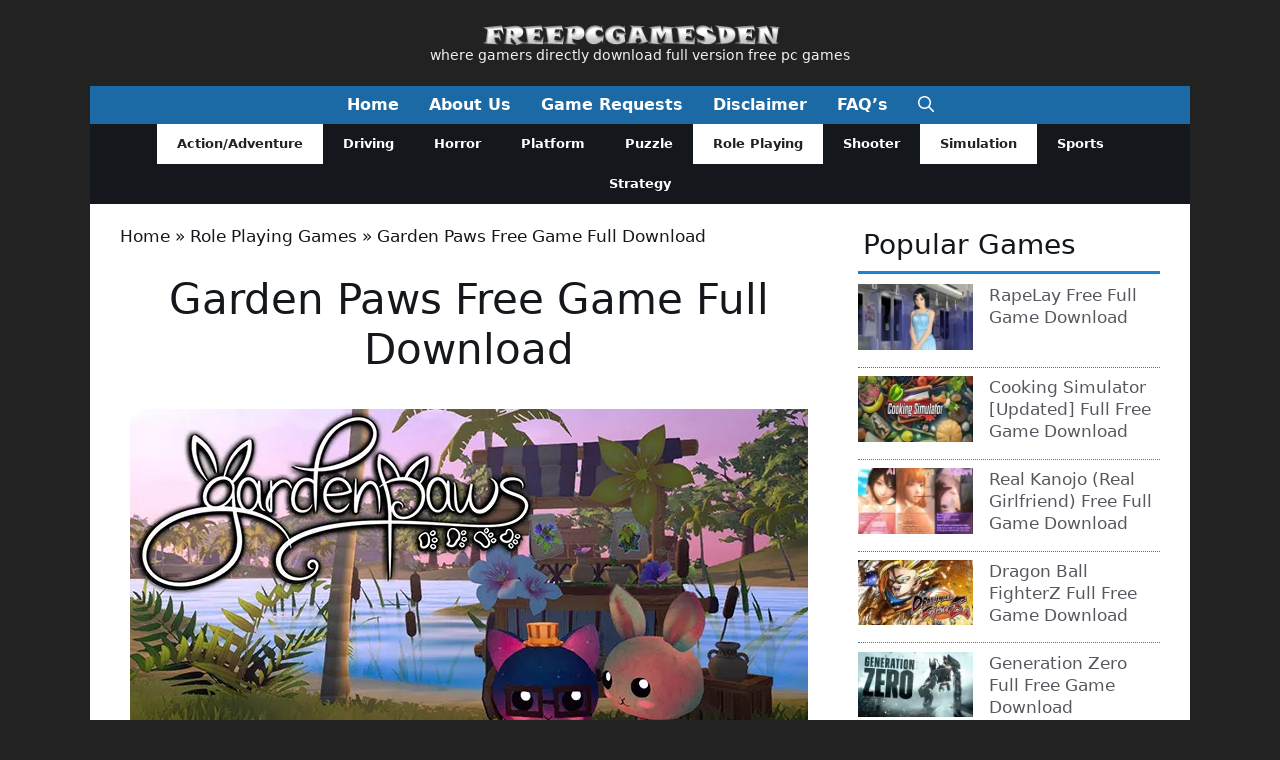

--- FILE ---
content_type: text/html
request_url: https://freepcgamesden.com/garden-paws-free-game-full-download/
body_size: 34281
content:
<!DOCTYPE html>
<html lang="en-US">
<head>
<meta charset="UTF-8">
<meta name='robots' content='index, follow, max-image-preview:large, max-snippet:-1, max-video-preview:-1' />
<style>img:is([sizes="auto" i], [sizes^="auto," i]) { contain-intrinsic-size: 3000px 1500px }</style>
<meta name="viewport" content="width=device-width, initial-scale=1">
<!-- This site is optimized with the Yoast SEO plugin v26.1.1 - https://yoast.com/wordpress/plugins/seo/ -->
<title>Garden Paws Free Game Full Download - Free PC Games Den</title><style id="perfmatters-used-css">.ns-button-icon,.ns-button-label{color:var(--ns-icon-color);box-sizing:border-box;}.ns-buttons{position:relative;--ns-btn-size:40px;--ns-btn-margin:10px;}.ns-buttons-wrapper{display:flex;flex-wrap:wrap;}body a.ns-button{display:inline-flex;height:var(--ns-btn-size);line-height:var(--ns-btn-size);margin:0 var(--ns-btn-margin) var(--ns-btn-margin) 0;padding:0;font-size:calc(var(--ns-btn-size) * .35);overflow:hidden;text-decoration:none;border:none;--ns-btn-color:#333;--ns-icon-color:#fff;}.ns-button *{pointer-events:none;}.ns-button-block{display:inline-flex;align-items:center;background:#333;background:var(--ns-btn-color);}.ns-button-wrapper{display:inline-flex;align-items:center;overflow:hidden;width:100%;}.ns-button:not(.ns-hover-swap):hover .ns-button-wrapper>span:not(.ns-inverse){box-shadow:inset 0 0 0 50px rgba(0,0,0,.1);}.ns-button-icon{height:var(--ns-btn-size);width:var(--ns-btn-size);min-width:var(--ns-btn-size);justify-content:center;}.ns-button-icon>*{height:50%;margin:0 auto;}.ns-button-icon path{fill:currentColor;}.ns-button-icon:has(+ .ns-hide){width:100%;}.ns-button-share-count{display:none;align-items:center;}.ns-button.ns-share-count:hover svg,.ns-hide{display:none;}.ns-button.ns-share-count:hover .ns-button-share-count{display:flex;}.ns-button-label{height:100%;flex-grow:1;padding:0 15px 0 0;overflow:hidden;}.ns-button-label-wrapper{white-space:nowrap;overflow:hidden;text-overflow:ellipsis;}.ns-button.angellist,.ns-button.applemusic,.ns-button.codepen,.ns-button.digg,.ns-button.steam,.ns-button.threads,.ns-button.tiktok,.ns-button.twitter{--ns-btn-color:#000;}.ns-button.facebook{--ns-btn-color:#3b5998;}.ns-button.linkedin{--ns-btn-color:#0077b5;}.ns-button.pinterest{--ns-btn-color:#c92228;}.ns-button.buffer{--ns-btn-color:#323b43;}.ns-button.reddit{--ns-btn-color:#ff4500;}.ns-button.hackernews{--ns-btn-color:#f0652f;}.ns-button.pocket{--ns-btn-color:#ef4056;}.ns-button.whatsapp{--ns-btn-color:#25d366;}.ns-button.tumblr{--ns-btn-color:#35465c;}.ns-button.vkontakte{--ns-btn-color:#45668e;}.ns-button.xing{--ns-btn-color:#026466;}.ns-button.flipboard{--ns-btn-color:#e12828;}.ns-button.mix{--ns-btn-color:#fd8235;}.ns-button.yummly{--ns-btn-color:#e16120;}.ns-button.sms{--ns-btn-color:#218aff;}.ns-button.email{--ns-btn-color:#319324;}.ns-button.print{--ns-btn-color:#d34836;}.ns-button.copy{--ns-btn-color:#816b5b;}.ns-button.line{--ns-btn-color:#00b900;}.ns-button.mastodon{--ns-btn-color:#6364ff;}.ns-button.messenger{--ns-btn-color:#0078ff;}.ns-button.share{--ns-btn-color:#2a2a2c;}.ns-button.telegram{--ns-btn-color:#08c;}.ns-columns .ns-buttons-wrapper>a{flex-basis:calc(100% / var(--ns-columns) - ( ( var(--ns-columns) - 1 ) * var(--ns-btn-margin) / var(--ns-columns) ));}.ns-last-col{margin-right:0 !important;}.ns-buttons.large{--ns-btn-size:50px;}.ns-total-share-count{display:flex;flex-direction:column;align-items:center;justify-content:center;font-size:calc(var(--ns-btn-size) * .375);line-height:normal;height:var(--ns-btn-size);width:var(--ns-btn-size);margin:0 var(--ns-btn-margin) var(--ns-btn-margin) 0;}.ns-total-share-count-wrapper{display:table-cell;vertical-align:middle;}.ns-total-share-count-amount{font-weight:700;}.ns-total-share-count-text{font-size:calc(var(--ns-btn-size) * .2);}.ns-columns .ns-total-share-count{position:absolute;right:0;margin:0 !important;}.ns-columns.ns-has-total-share-count-before .ns-total-share-count{right:unset;left:0;}.ns-floating{position:fixed;top:25%;left:5px;z-index:999;height:75%;}.ns-floating .ns-buttons-wrapper{flex-direction:column;height:100%;}.ns-floating .ns-button-icon{width:100%;}@media print{.ns-no-print,.ns-no-print *{display:none !important;}}.comment-respond{margin-top:0;}.comment-form>.form-submit{margin-bottom:0;}.comment-form input,.comment-form-comment{margin-bottom:10px;}.comment-form-comment textarea{resize:vertical;}.comment-form #author,.comment-form #email,.comment-form #url{display:block;}.one-container .comments-area{margin-top:1.5em;}#cancel-comment-reply-link{padding-left:10px;}blockquote,body,dd,dl,dt,fieldset,figure,h1,h2,h3,h4,h5,h6,hr,html,iframe,legend,li,ol,p,pre,textarea,ul{margin:0;padding:0;border:0;}html{font-family:sans-serif;-webkit-text-size-adjust:100%;-ms-text-size-adjust:100%;-webkit-font-smoothing:antialiased;-moz-osx-font-smoothing:grayscale;}main{display:block;}html{box-sizing:border-box;}*,::after,::before{box-sizing:inherit;}button,input,optgroup,select,textarea{font-family:inherit;font-size:100%;margin:0;}[type=search]{-webkit-appearance:textfield;outline-offset:-2px;}[type=search]::-webkit-search-decoration{-webkit-appearance:none;}::-moz-focus-inner{border-style:none;padding:0;}:-moz-focusring{outline:1px dotted ButtonText;}body,button,input,select,textarea{font-family:-apple-system,system-ui,BlinkMacSystemFont,"Segoe UI",Helvetica,Arial,sans-serif,"Apple Color Emoji","Segoe UI Emoji","Segoe UI Symbol";font-weight:400;text-transform:none;font-size:17px;line-height:1.5;}p{margin-bottom:1.5em;}h1,h2,h3,h4,h5,h6{font-family:inherit;font-size:100%;font-style:inherit;font-weight:inherit;}h1{font-size:42px;margin-bottom:20px;line-height:1.2em;font-weight:400;text-transform:none;}h2{font-size:35px;margin-bottom:20px;line-height:1.2em;font-weight:400;text-transform:none;}h3{font-size:29px;margin-bottom:20px;line-height:1.2em;font-weight:400;text-transform:none;}ol,ul{margin:0 0 1.5em 3em;}ul{list-style:disc;}li>ol,li>ul{margin-bottom:0;margin-left:1.5em;}b,strong{font-weight:700;}cite,dfn,em,i{font-style:italic;}small{font-size:75%;}img{height:auto;max-width:100%;}button,input[type=button],input[type=reset],input[type=submit]{background:#55555e;color:#fff;border:1px solid transparent;cursor:pointer;-webkit-appearance:button;padding:10px 20px;}input[type=email],input[type=number],input[type=password],input[type=search],input[type=tel],input[type=text],input[type=url],select,textarea{border:1px solid;border-radius:0;padding:10px 15px;max-width:100%;}textarea{width:100%;}a,button,input{transition:color .1s ease-in-out,background-color .1s ease-in-out;}a{text-decoration:none;}.screen-reader-text{border:0;clip:rect(1px,1px,1px,1px);clip-path:inset(50%);height:1px;margin:-1px;overflow:hidden;padding:0;position:absolute !important;width:1px;word-wrap:normal !important;}.screen-reader-text:focus{background-color:#f1f1f1;border-radius:3px;box-shadow:0 0 2px 2px rgba(0,0,0,.6);clip:auto !important;clip-path:none;color:#21759b;display:block;font-size:.875rem;font-weight:700;height:auto;left:5px;line-height:normal;padding:15px 23px 14px;text-decoration:none;top:5px;width:auto;z-index:100000;}#primary[tabindex="-1"]:focus{outline:0;}.main-navigation{z-index:100;padding:0;clear:both;display:block;}.main-navigation a{display:block;text-decoration:none;font-weight:400;text-transform:none;font-size:15px;}.main-navigation ul{list-style:none;margin:0;padding-left:0;}.main-navigation .main-nav ul li a{padding-left:20px;padding-right:20px;line-height:60px;}.inside-navigation{position:relative;}.main-navigation .inside-navigation{display:flex;align-items:center;flex-wrap:wrap;justify-content:space-between;}.main-navigation .main-nav>ul{display:flex;flex-wrap:wrap;align-items:center;}.main-navigation li{position:relative;}.main-navigation .menu-bar-items{display:flex;align-items:center;font-size:15px;}.main-navigation .menu-bar-items a{color:inherit;}.main-navigation .menu-bar-item{position:relative;}.main-navigation .menu-bar-item>a{padding-left:20px;padding-right:20px;line-height:60px;}.sidebar .main-navigation .main-nav{flex-basis:100%;}.sidebar .main-navigation .main-nav>ul{flex-direction:column;}.sidebar .main-navigation .menu-bar-items{margin:0 auto;}.nav-align-center .inside-navigation{justify-content:center;}.nav-align-center .main-nav>ul{justify-content:center;}.main-navigation ul ul{display:block;box-shadow:1px 1px 0 rgba(0,0,0,.1);float:left;position:absolute;left:-99999px;opacity:0;z-index:99999;width:200px;text-align:left;top:auto;transition:opacity 80ms linear;transition-delay:0s;pointer-events:none;height:0;overflow:hidden;}.main-navigation ul ul a{display:block;}.main-navigation ul ul li{width:100%;}.main-navigation .main-nav ul ul li a{line-height:normal;padding:10px 20px;font-size:14px;}.main-navigation .main-nav ul li.menu-item-has-children>a{padding-right:0;position:relative;}.main-navigation:not(.toggled) ul li.sfHover>ul,.main-navigation:not(.toggled) ul li:hover>ul{left:auto;opacity:1;transition-delay:150ms;pointer-events:auto;height:auto;overflow:visible;}.main-navigation:not(.toggled) ul ul li.sfHover>ul,.main-navigation:not(.toggled) ul ul li:hover>ul{left:100%;top:0;}.menu-item-has-children .dropdown-menu-toggle{display:inline-block;height:100%;clear:both;padding-right:20px;padding-left:10px;}.menu-item-has-children ul .dropdown-menu-toggle{padding-top:10px;padding-bottom:10px;margin-top:-10px;}.sidebar .menu-item-has-children .dropdown-menu-toggle,nav ul ul .menu-item-has-children .dropdown-menu-toggle{float:right;}.widget-area .main-navigation li{float:none;display:block;width:100%;padding:0;margin:0;}.sidebar .main-navigation.sub-menu-right ul li.sfHover ul,.sidebar .main-navigation.sub-menu-right ul li:hover ul{top:0;left:100%;}.site-header{position:relative;}.inside-header{padding:20px 40px;}.main-title{margin:0;font-size:25px;line-height:1.2em;word-wrap:break-word;font-weight:700;text-transform:none;}.site-description{margin:0;line-height:1.5;font-weight:400;text-transform:none;font-size:15px;}.site-logo{display:inline-block;max-width:100%;}.site-header .header-image{vertical-align:middle;}.inside-header{display:flex;align-items:center;}.header-aligned-center:not([class*=nav-float-]) .inside-header{justify-content:center;flex-direction:column;text-align:center;}.header-aligned-center:not([class*=nav-float-]) .inside-header>:not(:first-child){margin-top:1em;}.site-branding-container{display:inline-flex;align-items:center;text-align:left;flex-shrink:0;}.site-branding-container .site-logo{margin-right:1em;}.entry-header .gp-icon,.posted-on .updated{display:none;}.entry-content:not(:first-child),.entry-summary:not(:first-child),.page-content:not(:first-child){margin-top:2em;}.entry-header,.site-content{word-wrap:break-word;}.entry-title{margin-bottom:0;}.entry-content>p:last-child,.entry-summary>p:last-child,.page-content>p:last-child,.read-more-container,.taxonomy-description p:last-child{margin-bottom:0;}embed,iframe,object{max-width:100%;}.widget-area .widget{padding:40px;}.footer-widgets .widget :last-child,.sidebar .widget :last-child{margin-bottom:0;}.widget-title{margin-bottom:30px;font-size:20px;line-height:1.5;font-weight:400;text-transform:none;}.widget ol,.widget ul{margin:0;}.widget .search-field{width:100%;}.footer-widgets .widget:last-child,.sidebar .widget:last-child{margin-bottom:0;}.widget ul li{list-style-type:none;position:relative;margin-bottom:.5em;}.widget ul li ul{margin-left:1em;margin-top:.5em;}.site-content{display:flex;}.grid-container{margin-left:auto;margin-right:auto;max-width:1200px;}.page-header,.sidebar .widget,.site-main>*{margin-bottom:20px;}.one-container.both-right .site-main,.one-container.right-sidebar .site-main{margin-right:40px;}.one-container .site-content{padding:40px;}.widget-area .main-navigation{margin-bottom:20px;}.one-container .site-main>:last-child,.separate-containers .site-main>:last-child{margin-bottom:0;}.sidebar .grid-container{max-width:100%;width:100%;}.inside-site-info{display:flex;align-items:center;justify-content:center;padding:20px 40px;}.site-info{text-align:center;font-size:15px;}.featured-image{line-height:0;}.one-container .inside-article>.featured-image{margin-top:0;margin-bottom:2em;}.gp-icon{display:inline-flex;align-self:center;}.gp-icon svg{height:1em;width:1em;top:.125em;position:relative;fill:currentColor;}.close-search .icon-search svg:first-child,.icon-menu-bars svg:nth-child(2),.icon-search svg:nth-child(2),.toggled .icon-menu-bars svg:first-child{display:none;}.container.grid-container{width:auto;}.menu-toggle,.mobile-bar-items,.sidebar-nav-mobile{display:none;}.menu-toggle{padding:0 20px;line-height:60px;margin:0;font-weight:400;text-transform:none;font-size:15px;cursor:pointer;}.menu-toggle .mobile-menu{padding-left:3px;}.menu-toggle .gp-icon+.mobile-menu{padding-left:9px;}.menu-toggle .mobile-menu:empty{display:none;}button.menu-toggle{background-color:transparent;flex-grow:1;border:0;text-align:center;}button.menu-toggle:active,button.menu-toggle:focus,button.menu-toggle:hover{background-color:transparent;}.has-menu-bar-items button.menu-toggle{flex-grow:0;}@media (max-width:768px){a,body,button,input,select,textarea{transition:all 0s ease-in-out;}.inside-header{flex-direction:column;text-align:center;}.site-content{flex-direction:column;}.container .site-content .content-area{width:auto;}.is-left-sidebar.sidebar,.is-right-sidebar.sidebar{width:auto;order:initial;}#main{margin-left:0;margin-right:0;}body:not(.no-sidebar) #main{margin-bottom:0;}}.post-image-aligned-center .featured-image,.post-image-aligned-center .post-image{text-align:center;}.post-image-below-header.post-image-aligned-center .inside-article .featured-image,.post-image-below-header.post-image-aligned-left .inside-article .featured-image,.post-image-below-header.post-image-aligned-left .inside-article .post-image,.post-image-below-header.post-image-aligned-right .inside-article .featured-image,.post-image-below-header.post-image-aligned-right .inside-article .post-image{margin-top:2em;}.one-container.both-right.post-image-aligned-center .no-featured-image-padding .featured-image,.one-container.both-right.post-image-aligned-center .no-featured-image-padding .post-image,.one-container.right-sidebar.post-image-aligned-center .no-featured-image-padding .featured-image,.one-container.right-sidebar.post-image-aligned-center .no-featured-image-padding .post-image{margin-right:0;}@media (max-width:768px){body:not(.post-image-aligned-center) .featured-image,body:not(.post-image-aligned-center) .inside-article .featured-image,body:not(.post-image-aligned-center) .inside-article .post-image{margin-right:0;margin-left:0;float:none;text-align:center;}}.secondary-navigation{z-index:99;padding:0;}.secondary-navigation .inside-navigation{display:flex;align-items:center;flex-wrap:wrap;justify-content:space-between;}.secondary-navigation ul{list-style:none;margin:0;padding-left:0;}.secondary-navigation li{position:relative;}.secondary-navigation a{display:block;text-decoration:none;}.secondary-navigation ul ul{display:block;box-shadow:0 1px 1px rgba(0,0,0,.1);float:left;position:absolute;left:-99999px;opacity:0;z-index:99999;width:200px;text-align:left;top:auto;transition:opacity 80ms linear;transition-delay:0s;pointer-events:none;height:0;overflow:hidden;}.secondary-navigation ul ul li{width:100%;}.secondary-navigation ul ul li a{line-height:normal;font-size:90%;}.secondary-navigation .main-nav>ul{display:flex;flex-wrap:wrap;}.secondary-navigation .main-nav ul ul li a{line-height:normal;font-size:12px;padding-left:20px;padding-right:20px;padding-top:10px;padding-bottom:10px;}.secondary-navigation .main-nav ul li.menu-item-has-children>a{padding-right:0;position:relative;}.secondary-navigation .main-nav ul li a{font-family:inherit;font-weight:400;text-transform:none;font-size:13px;padding-left:20px;padding-right:20px;line-height:40px;}.secondary-navigation .menu-toggle{font-family:inherit;font-weight:400;text-transform:none;font-size:13px;padding-left:20px;padding-right:20px;line-height:40px;margin:0;}.secondary-navigation .menu-item-has-children .dropdown-menu-toggle{padding-right:20px;}.secondary-navigation .menu-item-has-children ul .dropdown-menu-toggle{padding-top:10px;padding-bottom:10px;margin-top:-10px;}.secondary-navigation .menu-bar-item{position:relative;}.secondary-navigation .menu-bar-item>a{font-family:inherit;font-weight:400;text-transform:none;font-size:13px;padding-left:20px;padding-right:20px;line-height:40px;}.widget-area .secondary-navigation li{display:block;float:none;margin:0;padding:0;width:100%;}.widget-area .secondary-navigation ul ul{left:100%;top:0;width:220px;}.secondary-nav-aligned-center .secondary-navigation .inside-navigation{justify-content:center;}.secondary-nav-aligned-center .secondary-navigation .main-nav>ul{justify-content:center;}.dropdown-click .secondary-navigation ul ul{visibility:hidden;float:none;}.dropdown-click .widget-area .secondary-navigation ul ul{top:auto;position:absolute;float:none;width:100%;left:-99999px;}.both-right .widget-area .secondary-navigation ul ul,.both-sidebars .widget-area .inside-right-sidebar .secondary-navigation ul ul,.right-sidebar .widget-area .secondary-navigation ul ul{left:auto;right:100%;}.dropdown-click.both-right .widget-area .secondary-navigation ul ul,.dropdown-click.both-sidebars .widget-area .inside-right-sidebar .secondary-navigation ul ul,.dropdown-click.right-sidebar .widget-area .secondary-navigation ul ul{right:0;}.secondary-navigation.has-menu-bar-items .menu-toggle,.secondary-navigation.has-top-bar .menu-toggle{flex-grow:0;}@media (max-width:768px){.secondary-navigation .menu-toggle{display:block;}.secondary-navigation ul,.secondary-navigation:not(.toggled) .main-nav>ul{display:none;}.secondary-navigation.has-menu-bar-items .inside-navigation,.secondary-navigation.has-top-bar .inside-navigation{justify-content:space-between;}}</style>
<meta name="description" content="Garden Paws is a simulation adventure role-playing video game developed and published by Bitten Toast Games Inc. The game was released on 18 December," />
<link rel="canonical" href="https://freepcgamesden.com/garden-paws-free-game-full-download/" />
<meta property="og:locale" content="en_US" />
<meta property="og:type" content="article" />
<meta property="og:title" content="Garden Paws Free Game Full Download - Free PC Games Den" />
<meta property="og:description" content="Garden Paws is a simulation adventure role-playing video game developed and published by Bitten Toast Games Inc. The game was released on 18 December," />
<meta property="og:url" content="https://freepcgamesden.com/garden-paws-free-game-full-download/" />
<meta property="og:site_name" content="Free PC Games Den" />
<meta property="article:publisher" content="https://www.facebook.com/FreePCGamesDen/" />
<meta property="article:published_time" content="2019-07-15T12:54:51+00:00" />
<meta property="og:image" content="https://i2.wp.com/freepcgamesden.com/wp-content/uploads/2019/07/Garden-Paws-Free-Game-Full-Download.jpg?fit=678%2C381&ssl=1" />
<meta property="og:image:width" content="678" />
<meta property="og:image:height" content="381" />
<meta property="og:image:type" content="image/jpeg" />
<meta name="author" content="admin" />
<meta name="twitter:card" content="summary_large_image" />
<meta name="twitter:creator" content="@FreePCGamesDen" />
<meta name="twitter:site" content="@FreePCGamesDen" />
<meta name="twitter:label1" content="Written by" />
<meta name="twitter:data1" content="admin" />
<meta name="twitter:label2" content="Est. reading time" />
<meta name="twitter:data2" content="6 minutes" />
<script type="application/ld+json" class="yoast-schema-graph">{"@context":"https://schema.org","@graph":[{"@type":"Article","@id":"https://freepcgamesden.com/garden-paws-free-game-full-download/#article","isPartOf":{"@id":"https://freepcgamesden.com/garden-paws-free-game-full-download/"},"author":{"name":"admin","@id":"https://freepcgamesden.com/#/schema/person/42f93fbc45502491477d9d085429e90d"},"headline":"Garden Paws Free Game Full Download","datePublished":"2019-07-15T12:54:51+00:00","mainEntityOfPage":{"@id":"https://freepcgamesden.com/garden-paws-free-game-full-download/"},"wordCount":1257,"commentCount":0,"publisher":{"@id":"https://freepcgamesden.com/#organization"},"image":{"@id":"https://freepcgamesden.com/garden-paws-free-game-full-download/#primaryimage"},"thumbnailUrl":"https://i0.wp.com/freepcgamesden.com/wp-content/uploads/2019/07/Garden-Paws-Free-Game-Full-Download.jpg?fit=678%2C381&ssl=1","keywords":["Best PC Games 2018","free full versions pc games","free game download","free pc game","pc game free downloads"],"articleSection":["Action/Adventure","Role Playing","Simulation"],"inLanguage":"en-US","potentialAction":[{"@type":"CommentAction","name":"Comment","target":["https://freepcgamesden.com/garden-paws-free-game-full-download/#respond"]}]},{"@type":"WebPage","@id":"https://freepcgamesden.com/garden-paws-free-game-full-download/","url":"https://freepcgamesden.com/garden-paws-free-game-full-download/","name":"Garden Paws Free Game Full Download - Free PC Games Den","isPartOf":{"@id":"https://freepcgamesden.com/#website"},"primaryImageOfPage":{"@id":"https://freepcgamesden.com/garden-paws-free-game-full-download/#primaryimage"},"image":{"@id":"https://freepcgamesden.com/garden-paws-free-game-full-download/#primaryimage"},"thumbnailUrl":"https://i0.wp.com/freepcgamesden.com/wp-content/uploads/2019/07/Garden-Paws-Free-Game-Full-Download.jpg?fit=678%2C381&ssl=1","datePublished":"2019-07-15T12:54:51+00:00","description":"Garden Paws is a simulation adventure role-playing video game developed and published by Bitten Toast Games Inc. The game was released on 18 December,","breadcrumb":{"@id":"https://freepcgamesden.com/garden-paws-free-game-full-download/#breadcrumb"},"inLanguage":"en-US","potentialAction":[{"@type":"ReadAction","target":["https://freepcgamesden.com/garden-paws-free-game-full-download/"]}]},{"@type":"ImageObject","inLanguage":"en-US","@id":"https://freepcgamesden.com/garden-paws-free-game-full-download/#primaryimage","url":"https://i0.wp.com/freepcgamesden.com/wp-content/uploads/2019/07/Garden-Paws-Free-Game-Full-Download.jpg?fit=678%2C381&ssl=1","contentUrl":"https://i0.wp.com/freepcgamesden.com/wp-content/uploads/2019/07/Garden-Paws-Free-Game-Full-Download.jpg?fit=678%2C381&ssl=1","width":678,"height":381,"caption":"Garden Paws Free Game Full Download"},{"@type":"BreadcrumbList","@id":"https://freepcgamesden.com/garden-paws-free-game-full-download/#breadcrumb","itemListElement":[{"@type":"ListItem","position":1,"name":"Home","item":"https://freepcgamesden.com/"},{"@type":"ListItem","position":2,"name":"Role Playing Games","item":"https://freepcgamesden.com/role-playing-games/"},{"@type":"ListItem","position":3,"name":"Garden Paws Free Game Full Download"}]},{"@type":"WebSite","@id":"https://freepcgamesden.com/#website","url":"https://freepcgamesden.com/","name":"Free PC Games Den","description":"where gamers directly download full version free pc games","publisher":{"@id":"https://freepcgamesden.com/#organization"},"potentialAction":[{"@type":"SearchAction","target":{"@type":"EntryPoint","urlTemplate":"https://freepcgamesden.com/?s={search_term_string}"},"query-input":{"@type":"PropertyValueSpecification","valueRequired":true,"valueName":"search_term_string"}}],"inLanguage":"en-US"},{"@type":"Organization","@id":"https://freepcgamesden.com/#organization","name":"Freepcgamesden","url":"https://freepcgamesden.com/","logo":{"@type":"ImageObject","inLanguage":"en-US","@id":"https://freepcgamesden.com/#/schema/logo/image/","url":"https://i0.wp.com/freepcgamesden.com/wp-content/uploads/2013/11/freepcgamesdenlogo.png?fit=359%2C28&ssl=1","contentUrl":"https://i0.wp.com/freepcgamesden.com/wp-content/uploads/2013/11/freepcgamesdenlogo.png?fit=359%2C28&ssl=1","width":359,"height":28,"caption":"Freepcgamesden"},"image":{"@id":"https://freepcgamesden.com/#/schema/logo/image/"},"sameAs":["https://www.facebook.com/FreePCGamesDen/","https://x.com/FreePCGamesDen"]},{"@type":"Person","@id":"https://freepcgamesden.com/#/schema/person/42f93fbc45502491477d9d085429e90d","name":"admin","image":{"@type":"ImageObject","inLanguage":"en-US","@id":"https://freepcgamesden.com/#/schema/person/image/","url":"https://secure.gravatar.com/avatar/ccd550f38b1b31632dbdd49f604c52a5215698ff3a60c5f79cf14522eba6df7b?s=96&d=mm&r=g","contentUrl":"https://secure.gravatar.com/avatar/ccd550f38b1b31632dbdd49f604c52a5215698ff3a60c5f79cf14522eba6df7b?s=96&d=mm&r=g","caption":"admin"}}]}</script>
<!-- / Yoast SEO plugin. -->
<link rel='dns-prefetch' href='//stats.wp.com' />
<link rel='preconnect' href='//c0.wp.com' />
<link rel='preconnect' href='//i0.wp.com' />
<link rel="stylesheet" id="jetpack_related-posts-css" media="all" data-pmdelayedstyle="https://c0.wp.com/p/jetpack/15.1.1/modules/related-posts/related-posts.css">
<style id='wp-block-library-inline-css'>
:root{--wp-admin-theme-color:#007cba;--wp-admin-theme-color--rgb:0,124,186;--wp-admin-theme-color-darker-10:#006ba1;--wp-admin-theme-color-darker-10--rgb:0,107,161;--wp-admin-theme-color-darker-20:#005a87;--wp-admin-theme-color-darker-20--rgb:0,90,135;--wp-admin-border-width-focus:2px;--wp-block-synced-color:#7a00df;--wp-block-synced-color--rgb:122,0,223;--wp-bound-block-color:var(--wp-block-synced-color)}@media (min-resolution:192dpi){:root{--wp-admin-border-width-focus:1.5px}}.wp-element-button{cursor:pointer}:root{--wp--preset--font-size--normal:16px;--wp--preset--font-size--huge:42px}:root .has-very-light-gray-background-color{background-color:#eee}:root .has-very-dark-gray-background-color{background-color:#313131}:root .has-very-light-gray-color{color:#eee}:root .has-very-dark-gray-color{color:#313131}:root .has-vivid-green-cyan-to-vivid-cyan-blue-gradient-background{background:linear-gradient(135deg,#00d084,#0693e3)}:root .has-purple-crush-gradient-background{background:linear-gradient(135deg,#34e2e4,#4721fb 50%,#ab1dfe)}:root .has-hazy-dawn-gradient-background{background:linear-gradient(135deg,#faaca8,#dad0ec)}:root .has-subdued-olive-gradient-background{background:linear-gradient(135deg,#fafae1,#67a671)}:root .has-atomic-cream-gradient-background{background:linear-gradient(135deg,#fdd79a,#004a59)}:root .has-nightshade-gradient-background{background:linear-gradient(135deg,#330968,#31cdcf)}:root .has-midnight-gradient-background{background:linear-gradient(135deg,#020381,#2874fc)}.has-regular-font-size{font-size:1em}.has-larger-font-size{font-size:2.625em}.has-normal-font-size{font-size:var(--wp--preset--font-size--normal)}.has-huge-font-size{font-size:var(--wp--preset--font-size--huge)}.has-text-align-center{text-align:center}.has-text-align-left{text-align:left}.has-text-align-right{text-align:right}#end-resizable-editor-section{display:none}.aligncenter{clear:both}.items-justified-left{justify-content:flex-start}.items-justified-center{justify-content:center}.items-justified-right{justify-content:flex-end}.items-justified-space-between{justify-content:space-between}.screen-reader-text{border:0;clip-path:inset(50%);height:1px;margin:-1px;overflow:hidden;padding:0;position:absolute;width:1px;word-wrap:normal!important}.screen-reader-text:focus{background-color:#ddd;clip-path:none;color:#444;display:block;font-size:1em;height:auto;left:5px;line-height:normal;padding:15px 23px 14px;text-decoration:none;top:5px;width:auto;z-index:100000}html :where(.has-border-color){border-style:solid}html :where([style*=border-top-color]){border-top-style:solid}html :where([style*=border-right-color]){border-right-style:solid}html :where([style*=border-bottom-color]){border-bottom-style:solid}html :where([style*=border-left-color]){border-left-style:solid}html :where([style*=border-width]){border-style:solid}html :where([style*=border-top-width]){border-top-style:solid}html :where([style*=border-right-width]){border-right-style:solid}html :where([style*=border-bottom-width]){border-bottom-style:solid}html :where([style*=border-left-width]){border-left-style:solid}html :where(img[class*=wp-image-]){height:auto;max-width:100%}:where(figure){margin:0 0 1em}html :where(.is-position-sticky){--wp-admin--admin-bar--position-offset:var(--wp-admin--admin-bar--height,0px)}@media screen and (max-width:600px){html :where(.is-position-sticky){--wp-admin--admin-bar--position-offset:0px}}
</style>
<style id='classic-theme-styles-inline-css'>
/*! This file is auto-generated */
.wp-block-button__link{color:#fff;background-color:#32373c;border-radius:9999px;box-shadow:none;text-decoration:none;padding:calc(.667em + 2px) calc(1.333em + 2px);font-size:1.125em}.wp-block-file__button{background:#32373c;color:#fff;text-decoration:none}
</style>
<link rel="stylesheet" id="novashare-css-css" media="all" data-pmdelayedstyle="https://freepcgamesden.com/wp-content/plugins/novashare/css/style.min.css?ver=1.6.2">
<link rel="stylesheet" id="generate-comments-css" media="all" data-pmdelayedstyle="https://freepcgamesden.com/wp-content/themes/generatepress/assets/css/components/comments.min.css?ver=3.6.0">
<link rel="stylesheet" id="generate-style-css" media="all" data-pmdelayedstyle="https://freepcgamesden.com/wp-content/themes/generatepress/assets/css/main.min.css?ver=3.6.0">
<style id='generate-style-inline-css'>
.no-featured-image-padding .featured-image {margin-left:-30px;margin-right:-30px;}.post-image-above-header .no-featured-image-padding .inside-article .featured-image {margin-top:-20px;}@media (max-width:768px){.no-featured-image-padding .featured-image {margin-left:-30px;margin-right:-30px;}.post-image-above-header .no-featured-image-padding .inside-article .featured-image {margin-top:-30px;}}
body{background-color:var(--base-2);color:var(--contrast);}a{color:var(--contrast-2);}a:hover, a:focus{text-decoration:underline;}.entry-title a, .site-branding a, a.button, .wp-block-button__link, .main-navigation a{text-decoration:none;}a:hover, a:focus, a:active{color:var(--accent);}.grid-container{max-width:1100px;}.wp-block-group__inner-container{max-width:1100px;margin-left:auto;margin-right:auto;}.site-header .header-image{width:300px;}.generate-back-to-top{font-size:20px;border-radius:3px;position:fixed;bottom:30px;right:30px;line-height:40px;width:40px;text-align:center;z-index:10;transition:opacity 300ms ease-in-out;opacity:0.1;transform:translateY(1000px);}.generate-back-to-top__show{opacity:1;transform:translateY(0);}.dropdown-click .main-navigation ul ul{display:none;visibility:hidden;}.dropdown-click .main-navigation ul ul ul.toggled-on{left:0;top:auto;position:relative;box-shadow:none;border-bottom:1px solid rgba(0,0,0,0.05);}.dropdown-click .main-navigation ul ul li:last-child > ul.toggled-on{border-bottom:0;}.dropdown-click .main-navigation ul.toggled-on, .dropdown-click .main-navigation ul li.sfHover > ul.toggled-on{display:block;left:auto;right:auto;opacity:1;visibility:visible;pointer-events:auto;height:auto;overflow:visible;float:none;}.dropdown-click .main-navigation.sub-menu-left .sub-menu.toggled-on, .dropdown-click .main-navigation.sub-menu-left ul li.sfHover > ul.toggled-on{right:0;}.dropdown-click nav ul ul ul{background-color:transparent;}.dropdown-click .widget-area .main-navigation ul ul{top:auto;position:absolute;float:none;width:100%;left:-99999px;}.dropdown-click .widget-area .main-navigation ul ul.toggled-on{position:relative;left:0;right:0;}.dropdown-click .widget-area.sidebar .main-navigation ul li.sfHover ul, .dropdown-click .widget-area.sidebar .main-navigation ul li:hover ul{right:0;left:0;}.dropdown-click .sfHover > a > .dropdown-menu-toggle > .gp-icon svg{transform:rotate(180deg);}.menu-item-has-children  .dropdown-menu-toggle[role="presentation"]{pointer-events:none;}:root{--contrast:#ffffff;--contrast-2:#575760;--contrast-3:#b2b2be;--base:#f0f0f0;--base-2:#222222;--base-3:#14171c;--accent:#1982d1;}:root .has-contrast-color{color:var(--contrast);}:root .has-contrast-background-color{background-color:var(--contrast);}:root .has-contrast-2-color{color:var(--contrast-2);}:root .has-contrast-2-background-color{background-color:var(--contrast-2);}:root .has-contrast-3-color{color:var(--contrast-3);}:root .has-contrast-3-background-color{background-color:var(--contrast-3);}:root .has-base-color{color:var(--base);}:root .has-base-background-color{background-color:var(--base);}:root .has-base-2-color{color:var(--base-2);}:root .has-base-2-background-color{background-color:var(--base-2);}:root .has-base-3-color{color:var(--base-3);}:root .has-base-3-background-color{background-color:var(--base-3);}:root .has-accent-color{color:var(--accent);}:root .has-accent-background-color{background-color:var(--accent);}.gp-modal:not(.gp-modal--open):not(.gp-modal--transition){display:none;}.gp-modal--transition:not(.gp-modal--open){pointer-events:none;}.gp-modal-overlay:not(.gp-modal-overlay--open):not(.gp-modal--transition){display:none;}.gp-modal__overlay{display:none;position:fixed;top:0;left:0;right:0;bottom:0;background:rgba(0,0,0,0.2);display:flex;justify-content:center;align-items:center;z-index:10000;backdrop-filter:blur(3px);transition:opacity 500ms ease;opacity:0;}.gp-modal--open:not(.gp-modal--transition) .gp-modal__overlay{opacity:1;}.gp-modal__container{max-width:100%;max-height:100vh;transform:scale(0.9);transition:transform 500ms ease;padding:0 10px;}.gp-modal--open:not(.gp-modal--transition) .gp-modal__container{transform:scale(1);}.search-modal-fields{display:flex;}.gp-search-modal .gp-modal__overlay{align-items:flex-start;padding-top:25vh;background:var(--gp-search-modal-overlay-bg-color);}.search-modal-form{width:500px;max-width:100%;background-color:var(--gp-search-modal-bg-color);color:var(--gp-search-modal-text-color);}.search-modal-form .search-field, .search-modal-form .search-field:focus{width:100%;height:60px;background-color:transparent;border:0;appearance:none;color:currentColor;}.search-modal-fields button, .search-modal-fields button:active, .search-modal-fields button:focus, .search-modal-fields button:hover{background-color:transparent;border:0;color:currentColor;width:60px;}.site-description{font-size:14px;}.main-navigation a, .main-navigation .menu-toggle, .main-navigation .menu-bar-items{font-weight:bold;font-size:16px;}.main-title{font-family:inherit;font-weight:bold;font-style:normal;font-size:38px;}h2.entry-title{font-weight:500;font-size:18px;letter-spacing:0px;}.top-bar{background-color:#636363;color:#ffffff;}.top-bar a{color:#ffffff;}.top-bar a:hover{color:#303030;}.site-header{background-color:rgba(33,33,33,0);}.main-title a,.main-title a:hover{color:var(--contrast);}.site-description{color:var(--base);}.main-navigation,.main-navigation ul ul{background-color:rgba(25,129,209,0.75);}.main-navigation .main-nav ul li a, .main-navigation .menu-toggle, .main-navigation .menu-bar-items{color:var(--contrast);}.main-navigation .main-nav ul li:not([class*="current-menu-"]):hover > a, .main-navigation .main-nav ul li:not([class*="current-menu-"]):focus > a, .main-navigation .main-nav ul li.sfHover:not([class*="current-menu-"]) > a, .main-navigation .menu-bar-item:hover > a, .main-navigation .menu-bar-item.sfHover > a{color:var(--contrast);background-color:var(--base-2);}button.menu-toggle:hover,button.menu-toggle:focus{color:var(--contrast);}.main-navigation .main-nav ul li[class*="current-menu-"] > a{color:var(--contrast);background-color:var(--base-3);}.navigation-search input[type="search"],.navigation-search input[type="search"]:active, .navigation-search input[type="search"]:focus, .main-navigation .main-nav ul li.search-item.active > a, .main-navigation .menu-bar-items .search-item.active > a{color:var(--contrast);background-color:var(--base-2);}.main-navigation ul ul{background-color:var(--base);}.separate-containers .inside-article, .separate-containers .comments-area, .separate-containers .page-header, .one-container .container, .separate-containers .paging-navigation, .inside-page-header{color:var(--base-3);background-color:var(--contrast);}.inside-article a,.paging-navigation a,.comments-area a,.page-header a{color:var(--base-3);}.inside-article a:hover,.paging-navigation a:hover,.comments-area a:hover,.page-header a:hover{color:var(--accent);}.entry-header h1,.page-header h1{color:var(--base-3);}.entry-title a{color:var(--base-3);}.entry-title a:hover{color:var(--contrast-2);}.entry-meta{color:var(--contrast-2);}h1{color:var(--base-3);}.sidebar .widget{color:var(--contrast-2);background-color:var(--contrast);}.sidebar .widget a{color:var(--contrast-2);}.sidebar .widget a:hover{color:var(--accent);}.sidebar .widget .widget-title{color:var(--base-3);}.footer-widgets{background-color:var(--base-3);}.site-info{background-color:var(--base-3);}input[type="text"],input[type="email"],input[type="url"],input[type="password"],input[type="search"],input[type="tel"],input[type="number"],textarea,select{color:var(--base-2);background-color:var(--base);border-color:var(--base);}input[type="text"]:focus,input[type="email"]:focus,input[type="url"]:focus,input[type="password"]:focus,input[type="search"]:focus,input[type="tel"]:focus,input[type="number"]:focus,textarea:focus,select:focus{color:var(--base-2);background-color:var(--base);border-color:var(--contrast-3);}button,html input[type="button"],input[type="reset"],input[type="submit"],a.button,a.wp-block-button__link:not(.has-background){color:#ffffff;background-color:#55555e;}button:hover,html input[type="button"]:hover,input[type="reset"]:hover,input[type="submit"]:hover,a.button:hover,button:focus,html input[type="button"]:focus,input[type="reset"]:focus,input[type="submit"]:focus,a.button:focus,a.wp-block-button__link:not(.has-background):active,a.wp-block-button__link:not(.has-background):focus,a.wp-block-button__link:not(.has-background):hover{color:#ffffff;background-color:#3f4047;}a.generate-back-to-top{background-color:rgba( 0,0,0,0.4 );color:#ffffff;}a.generate-back-to-top:hover,a.generate-back-to-top:focus{background-color:rgba( 0,0,0,0.6 );color:#ffffff;}:root{--gp-search-modal-bg-color:var(--base-3);--gp-search-modal-text-color:var(--contrast);--gp-search-modal-overlay-bg-color:rgba(0,0,0,0.2);}@media (max-width: 768px){.main-navigation .menu-bar-item:hover > a, .main-navigation .menu-bar-item.sfHover > a{background:none;color:var(--contrast);}}.nav-below-header .main-navigation .inside-navigation.grid-container, .nav-above-header .main-navigation .inside-navigation.grid-container{padding:0px 25px 0px 25px;}.separate-containers .inside-article, .separate-containers .comments-area, .separate-containers .page-header, .separate-containers .paging-navigation, .one-container .site-content, .inside-page-header{padding:20px 30px 20px 30px;}.site-main .wp-block-group__inner-container{padding:20px 30px 20px 30px;}.separate-containers .paging-navigation{padding-top:20px;padding-bottom:20px;}.entry-content .alignwide, body:not(.no-sidebar) .entry-content .alignfull{margin-left:-30px;width:calc(100% + 60px);max-width:calc(100% + 60px);}.one-container.right-sidebar .site-main,.one-container.both-right .site-main{margin-right:30px;}.one-container.left-sidebar .site-main,.one-container.both-left .site-main{margin-left:30px;}.one-container.both-sidebars .site-main{margin:0px 30px 0px 30px;}.sidebar .widget, .page-header, .widget-area .main-navigation, .site-main > *{margin-bottom:5px;}.separate-containers .site-main{margin:5px;}.both-right .inside-left-sidebar,.both-left .inside-left-sidebar{margin-right:2px;}.both-right .inside-right-sidebar,.both-left .inside-right-sidebar{margin-left:2px;}.one-container.archive .post:not(:last-child):not(.is-loop-template-item), .one-container.blog .post:not(:last-child):not(.is-loop-template-item){padding-bottom:20px;}.separate-containers .featured-image{margin-top:5px;}.separate-containers .inside-right-sidebar, .separate-containers .inside-left-sidebar{margin-top:5px;margin-bottom:5px;}.main-navigation .main-nav ul li a,.menu-toggle,.main-navigation .menu-bar-item > a{padding-left:15px;padding-right:15px;line-height:38px;}.main-navigation .main-nav ul ul li a{padding:10px 15px 10px 15px;}.navigation-search input[type="search"]{height:38px;}.rtl .menu-item-has-children .dropdown-menu-toggle{padding-left:15px;}.menu-item-has-children .dropdown-menu-toggle{padding-right:15px;}.rtl .main-navigation .main-nav ul li.menu-item-has-children > a{padding-right:15px;}.widget-area .widget{padding:0px 0px 20px 10px;}.footer-widgets-container{padding:0px;}@media (max-width:768px){.separate-containers .inside-article, .separate-containers .comments-area, .separate-containers .page-header, .separate-containers .paging-navigation, .one-container .site-content, .inside-page-header{padding:30px;}.site-main .wp-block-group__inner-container{padding:30px;}.inside-top-bar{padding-right:30px;padding-left:30px;}.inside-header{padding-right:30px;padding-left:30px;}.widget-area .widget{padding-top:30px;padding-right:10px;padding-bottom:30px;padding-left:10px;}.footer-widgets-container{padding-top:30px;padding-right:30px;padding-bottom:30px;padding-left:30px;}.inside-site-info{padding-right:30px;padding-left:30px;}.entry-content .alignwide, body:not(.no-sidebar) .entry-content .alignfull{margin-left:-30px;width:calc(100% + 60px);max-width:calc(100% + 60px);}.one-container .site-main .paging-navigation{margin-bottom:5px;}}.is-right-sidebar{width:30%;}.is-left-sidebar{width:30%;}.site-content .content-area{width:70%;}@media (max-width: 768px){.main-navigation .menu-toggle,.sidebar-nav-mobile:not(#sticky-placeholder){display:block;}.main-navigation ul,.gen-sidebar-nav,.main-navigation:not(.slideout-navigation):not(.toggled) .main-nav > ul,.has-inline-mobile-toggle #site-navigation .inside-navigation > *:not(.navigation-search):not(.main-nav){display:none;}.nav-align-right .inside-navigation,.nav-align-center .inside-navigation{justify-content:space-between;}}
.dynamic-author-image-rounded{border-radius:100%;}.dynamic-featured-image, .dynamic-author-image{vertical-align:middle;}.one-container.blog .dynamic-content-template:not(:last-child), .one-container.archive .dynamic-content-template:not(:last-child){padding-bottom:0px;}.dynamic-entry-excerpt > p:last-child{margin-bottom:0px;}
.post-image:not(:first-child), .page-content:not(:first-child), .entry-content:not(:first-child), .entry-summary:not(:first-child), footer.entry-meta{margin-top:1em;}.post-image-above-header .inside-article div.featured-image, .post-image-above-header .inside-article div.post-image{margin-bottom:1em;}
</style>
<link rel="stylesheet" id="generate-blog-images-css" media="all" data-pmdelayedstyle="https://freepcgamesden.com/wp-content/plugins/gp-premium/blog/functions/css/featured-images.min.css?ver=2.3.2">
<link rel="stylesheet" id="generate-secondary-nav-css" media="all" data-pmdelayedstyle="https://freepcgamesden.com/wp-content/plugins/gp-premium/secondary-nav/functions/css/main.min.css?ver=2.3.2">
<style id='generate-secondary-nav-inline-css'>
.secondary-navigation{background-color:var(--base-3);}.secondary-nav-below-header .secondary-navigation .inside-navigation.grid-container, .secondary-nav-above-header .secondary-navigation .inside-navigation.grid-container{padding:0px 20px 0px 20px;}.secondary-navigation .main-nav ul li a,.secondary-navigation .menu-toggle,.secondary-menu-bar-items .menu-bar-item > a{color:#ffffff;}.secondary-navigation .secondary-menu-bar-items{color:#ffffff;}button.secondary-menu-toggle:hover,button.secondary-menu-toggle:focus{color:#ffffff;}.widget-area .secondary-navigation{margin-bottom:5px;}.secondary-navigation ul ul{background-color:#303030;top:auto;}.secondary-navigation .main-nav ul ul li a{color:#ffffff;}.secondary-navigation .main-nav ul li:not([class*="current-menu-"]):hover > a, .secondary-navigation .main-nav ul li:not([class*="current-menu-"]):focus > a, .secondary-navigation .main-nav ul li.sfHover:not([class*="current-menu-"]) > a, .secondary-menu-bar-items .menu-bar-item:hover > a{color:#ffffff;background-color:#303030;}.secondary-navigation .main-nav ul ul li:not([class*="current-menu-"]):hover > a,.secondary-navigation .main-nav ul ul li:not([class*="current-menu-"]):focus > a,.secondary-navigation .main-nav ul ul li.sfHover:not([class*="current-menu-"]) > a{color:#ffffff;background-color:#474747;}.secondary-navigation .main-nav ul li[class*="current-menu-"] > a{color:#222222;background-color:#ffffff;}.secondary-navigation .main-nav ul ul li[class*="current-menu-"] > a{color:#ffffff;background-color:#474747;}.secondary-navigation.toggled .dropdown-menu-toggle:before{display:none;}@media (max-width: 768px) {.secondary-menu-bar-items .menu-bar-item:hover > a{background: none;color: #ffffff;}}
.secondary-navigation .main-nav ul li a, .secondary-navigation .menu-toggle, .secondary-navigation .menu-bar-items{font-weight:600;}
</style>
<link rel="stylesheet" id="generate-secondary-nav-mobile-css" media="all" data-pmdelayedstyle="https://freepcgamesden.com/wp-content/plugins/gp-premium/secondary-nav/functions/css/main-mobile.min.css?ver=2.3.2">
<link rel='stylesheet' id='generate-offside-css' href='https://freepcgamesden.com/wp-content/plugins/gp-premium/menu-plus/functions/css/offside.min.css?ver=2.3.2' media='all' />
<style id='generate-offside-inline-css'>
:root{--gp-slideout-width:265px;}.slideout-navigation.main-navigation ul ul{background-color:var(--accent);}.slideout-navigation, .slideout-navigation a{color:var(--contrast);}.slideout-navigation button.slideout-exit{color:var(--contrast);padding-left:15px;padding-right:15px;}.slide-opened nav.toggled .menu-toggle:before{display:none;}@media (max-width: 768px){.menu-bar-item.slideout-toggle{display:none;}}
</style>
<script id="jetpack_related-posts-js-extra" type="pmdelayedscript" data-cfasync="false" data-no-optimize="1" data-no-defer="1" data-no-minify="1">
var related_posts_js_options = {"post_heading":"h4"};
</script>
<script src="https://c0.wp.com/p/jetpack/15.1.1/_inc/build/related-posts/related-posts.min.js" id="jetpack_related-posts-js" type="pmdelayedscript" data-cfasync="false" data-no-optimize="1" data-no-defer="1" data-no-minify="1"></script>
<style>img#wpstats{display:none}</style>
<script src="https://freepcgamesden.com/wp-content/plugins/perfmatters/vendor/fastclick/pmfastclick.min.js" defer></script><script defer src="[data-uri]"></script>		<style id="wp-custom-css">
.site-branding h1, .site-branding .main-title {display: none;}
.navigation-branding img {padding: 0px;}
.site-branding-container {flex-direction: column;}
.entry-header {text-align: center;}
.entry-title {margin-bottom: 0.5em;}
.featured-image {margin-left:auto!important; margin-right: auto!important; }
#breadcrumbs a {color: #14171c;}
#breadcrumbs a:hover {color: #007aff;}
.pheader {border-bottom: solid 2px; border-color: #1982d1; font-size: 20px; text-transform: uppercase; font-weight: 600;     margin: 0 0 10px; text-align:center;}
.widget-title {border-bottom: 3px solid #1982d1; padding-left: 5px; margin-bottom: 10px;}
.post-widget-area, .postloop-widget-a, .postloop-widget-b {text-align: center;}
p.widget-title {border-bottom: solid 3px; border-color: #1982d1; padding-bottom: 5px; font-size: 28px!important;}
.comment-content {padding: 30px; border: 1px solid #eaeaea; background: #fafafa}
.comment-
li.recentcomments {padding: 10px 3px; border-bottom: 1px dotted  #1982d1;}
:root{--a-z-listing-column-count:5;}
a.download-btn{border:#1982d1 solid;color:#333333;border-radius:8px;padding:8px 8px;font-weight:800;text-decoration:none;text-align:center;display:inline-block;width:300px;margin-top:10px;}
a.download-btn:hover{background-color:#1982d1;color:#fff;}
blockquote {border-left: 3px solid #1982d1; margin-top: 2em; padding: 5px 20px;}
.aligncenter {text-align: center;}
/* Post Navigation */
#post-nav a { -webkit-box-flex: 1; -ms-flex: 1 0 50%; flex: 1 0 50%; -webkit-box-sizing: border-box; box-sizing: border-box; }
@media (max-width: 768px) { #post-nav a { -webkit-box-flex: 1; -ms-flex: 1 0 100%; flex: 1 0 100%; }}
#post-nav, #post-nav .post-nav-wrap { display: -webkit-box; display: -ms-flexbox; display: flex; -webkit-box-sizing: border-box; box-sizing: border-box; }
#post-nav { -ms-flex-wrap: wrap; flex-wrap: wrap; margin: 30px 0; }
#post-nav .post-nav-wrap { background-size: cover !important; background-position: center center !important; min-height: 120px; height: 100%; padding: calc(6% + 1em) 5%; -webkit-box-shadow: inset 0 -50px 70px 20px rgba(0, 0, 0, 0.5); box-shadow: inset 0 -50px 70px 20px rgba(0, 0, 0, 0); -webkit-transition: -webkit-box-shadow 500ms; transition: -webkit-box-shadow 500ms; transition: box-shadow 500ms; transition: box-shadow 500ms, -webkit-box-shadow 500ms; position: relative; box-sizing: border-box; }
.paging-navigation {padding: 20px; text-align:center;}
#post-nav .post-nav-wrap:hover { -webkit-box-shadow: inset 0 -90px 70px 20px rgba(0, 0, 0, 0.5); box-shadow: inset 0 -90px 70px 20px rgba(0, 0, 0, 0.8); }
.post-nav-wrap>* { color: #fff; }
.post-nav-date { font-size: 0.9em; }
.post-nav-title {margin: 50px 0 -25px 0; font-size: 18px;}
.post-nav { min-width: 60px; position: absolute; top: 0; border-radius: 0 0 2px 0; }
.post-nav:first-child { left: 0; }
.post-nav:last-child { right: 0; }
.post-nav { padding: 6px 12px; font-size: 0.8em; text-transform: uppercase; background-color: #111; color: #fff !important; }
/* End Post Navigation */
@media (max-width: 768px) {.secondary-navigation {display: none;}}
footer.entry-meta{display: none;}
.generate-columns-container .inside-article {border: dotted 1px #1982d1;}
.widget_top-posts .widgets-list-layout img.widgets-list-layout-blavatar { max-width: 128px; max-height:73px; width: 38%;}
.widget_top-posts .widgets-list-layout div.widgets-list-layout-links { width: 60%; padding-left: 10px; font-weight: 500; line-height:1.3em; float: right;}
.widget_top-posts li {padding: 0 0 10px 0; border-bottom: 1px dotted #1982d1; margin-bottom: 0.5em!important;}
/*Subscription form */
.comment-subscription-form { margin-top: 1em;}		</style>
<noscript><style>.perfmatters-lazy[data-src]{display:none !important;}</style></noscript><style>.perfmatters-lazy-youtube{position:relative;width:100%;max-width:100%;height:0;padding-bottom:56.23%;overflow:hidden}.perfmatters-lazy-youtube img{position:absolute;top:0;right:0;bottom:0;left:0;display:block;width:100%;max-width:100%;height:auto;margin:auto;border:none;cursor:pointer;transition:.5s all;-webkit-transition:.5s all;-moz-transition:.5s all}.perfmatters-lazy-youtube img:hover{-webkit-filter:brightness(75%)}.perfmatters-lazy-youtube .play{position:absolute;top:50%;left:50%;right:auto;width:68px;height:48px;margin-left:-34px;margin-top:-24px;background:url(https://freepcgamesden.com/wp-content/plugins/perfmatters/img/youtube.svg) no-repeat;background-position:center;background-size:cover;pointer-events:none;filter:grayscale(1)}.perfmatters-lazy-youtube:hover .play{filter:grayscale(0)}.perfmatters-lazy-youtube iframe{position:absolute;top:0;left:0;width:100%;height:100%;z-index:99}.wp-has-aspect-ratio .wp-block-embed__wrapper{position:relative;}.wp-has-aspect-ratio .perfmatters-lazy-youtube{position:absolute;top:0;right:0;bottom:0;left:0;width:100%;height:100%;padding-bottom:0}body .perfmatters-lazy-css-bg:not([data-ll-status=entered]),body .perfmatters-lazy-css-bg:not([data-ll-status=entered]) *,body .perfmatters-lazy-css-bg:not([data-ll-status=entered])::before,body .perfmatters-lazy-css-bg:not([data-ll-status=entered])::after,body .perfmatters-lazy-css-bg:not([data-ll-status=entered]) *::before,body .perfmatters-lazy-css-bg:not([data-ll-status=entered]) *::after{background-image:none!important;will-change:transform;transition:opacity 0.025s ease-in,transform 0.025s ease-in!important;}</style></head>
<body class="wp-singular post-template-default single single-post postid-16178 single-format-standard wp-custom-logo wp-embed-responsive wp-theme-generatepress post-image-below-header post-image-aligned-center secondary-nav-below-header secondary-nav-aligned-center slideout-enabled slideout-mobile sticky-menu-fade right-sidebar nav-below-header one-container header-aligned-center dropdown-click dropdown-click-menu-item featured-image-active" >
<a class="screen-reader-text skip-link" href="#content" title="Skip to content">Skip to content</a>		<header class="site-header grid-container" id="masthead" aria-label="Site">
<div class="inside-header grid-container">
<div class="site-branding-container"><div class="site-logo">
<a href="https://freepcgamesden.com/" rel="home">
<img class="header-image is-logo-image perfmatters-lazy" alt="Free PC Games Den" src="data:image/svg+xml,%3Csvg%20xmlns=&#039;http://www.w3.org/2000/svg&#039;%20width=&#039;359&#039;%20height=&#039;28&#039;%20viewBox=&#039;0%200%20359%2028&#039;%3E%3C/svg%3E" width="359" height="28" data-src="https://i0.wp.com/freepcgamesden.com/wp-content/uploads/2013/11/freepcgamesdenlogo.png?fit=359%2C28&#038;ssl=1" /><noscript><img  class="header-image is-logo-image" alt="Free PC Games Den" src="https://i0.wp.com/freepcgamesden.com/wp-content/uploads/2013/11/freepcgamesdenlogo.png?fit=359%2C28&#038;ssl=1" width="359" height="28" /></noscript>
</a>
</div><div class="site-branding">
<p class="main-title">
<a href="https://freepcgamesden.com/" rel="home">Free PC Games Den</a>
</p>
<p class="site-description">where gamers directly download full version free pc games</p>
</div></div>			</div>
</header>
<nav class="main-navigation grid-container nav-align-center has-menu-bar-items sub-menu-right" id="site-navigation" aria-label="Primary">
<div class="inside-navigation grid-container">
<button class="menu-toggle" aria-controls="generate-slideout-menu" aria-expanded="false">
<span class="gp-icon icon-menu-bars"><svg viewBox="0 0 512 512" aria-hidden="true" xmlns="http://www.w3.org/2000/svg" width="1em" height="1em"><path d="M0 96c0-13.255 10.745-24 24-24h464c13.255 0 24 10.745 24 24s-10.745 24-24 24H24c-13.255 0-24-10.745-24-24zm0 160c0-13.255 10.745-24 24-24h464c13.255 0 24 10.745 24 24s-10.745 24-24 24H24c-13.255 0-24-10.745-24-24zm0 160c0-13.255 10.745-24 24-24h464c13.255 0 24 10.745 24 24s-10.745 24-24 24H24c-13.255 0-24-10.745-24-24z" /></svg><svg viewBox="0 0 512 512" aria-hidden="true" xmlns="http://www.w3.org/2000/svg" width="1em" height="1em"><path d="M71.029 71.029c9.373-9.372 24.569-9.372 33.942 0L256 222.059l151.029-151.03c9.373-9.372 24.569-9.372 33.942 0 9.372 9.373 9.372 24.569 0 33.942L289.941 256l151.03 151.029c9.372 9.373 9.372 24.569 0 33.942-9.373 9.372-24.569 9.372-33.942 0L256 289.941l-151.029 151.03c-9.373 9.372-24.569 9.372-33.942 0-9.372-9.373-9.372-24.569 0-33.942L222.059 256 71.029 104.971c-9.372-9.373-9.372-24.569 0-33.942z" /></svg></span><span class="screen-reader-text">Menu</span>				</button>
<div id="primary-menu" class="main-nav"><ul id="menu-main-menu" class=" menu sf-menu"><li id="menu-item-16986" class="menu-item menu-item-type-custom menu-item-object-custom menu-item-home menu-item-16986"><a href="https://freepcgamesden.com/" title="Go to homepage">Home</a></li>
<li id="menu-item-16987" class="menu-item menu-item-type-post_type menu-item-object-page menu-item-16987"><a href="https://freepcgamesden.com/about-us/">About Us</a></li>
<li id="menu-item-9588" class="menu-item menu-item-type-post_type menu-item-object-page menu-item-9588"><a href="https://freepcgamesden.com/contact-us/requestgame/">Game Requests</a></li>
<li id="menu-item-9696" class="menu-item menu-item-type-post_type menu-item-object-page menu-item-9696"><a href="https://freepcgamesden.com/disclaimer/">Disclaimer</a></li>
<li id="menu-item-19392" class="menu-item menu-item-type-post_type menu-item-object-page menu-item-19392"><a href="https://freepcgamesden.com/faqs/">FAQ’s</a></li>
</ul></div><div class="menu-bar-items">	<span class="menu-bar-item">
<a href="#" role="button" aria-label="Open search" aria-haspopup="dialog" aria-controls="gp-search" data-gpmodal-trigger="gp-search"><span class="gp-icon icon-search"><svg viewBox="0 0 512 512" aria-hidden="true" xmlns="http://www.w3.org/2000/svg" width="1em" height="1em"><path fill-rule="evenodd" clip-rule="evenodd" d="M208 48c-88.366 0-160 71.634-160 160s71.634 160 160 160 160-71.634 160-160S296.366 48 208 48zM0 208C0 93.125 93.125 0 208 0s208 93.125 208 208c0 48.741-16.765 93.566-44.843 129.024l133.826 134.018c9.366 9.379 9.355 24.575-.025 33.941-9.379 9.366-24.575 9.355-33.941-.025L337.238 370.987C301.747 399.167 256.839 416 208 416 93.125 416 0 322.875 0 208z" /></svg><svg viewBox="0 0 512 512" aria-hidden="true" xmlns="http://www.w3.org/2000/svg" width="1em" height="1em"><path d="M71.029 71.029c9.373-9.372 24.569-9.372 33.942 0L256 222.059l151.029-151.03c9.373-9.372 24.569-9.372 33.942 0 9.372 9.373 9.372 24.569 0 33.942L289.941 256l151.03 151.029c9.372 9.373 9.372 24.569 0 33.942-9.373 9.372-24.569 9.372-33.942 0L256 289.941l-151.029 151.03c-9.373 9.372-24.569 9.372-33.942 0-9.372-9.373-9.372-24.569 0-33.942L222.059 256 71.029 104.971c-9.372-9.373-9.372-24.569 0-33.942z" /></svg></span></a>
</span>
</div>			</div>
</nav>
<nav id="secondary-navigation" class="secondary-navigation grid-container">
<div class="inside-navigation grid-container grid-parent">
<button class="menu-toggle secondary-menu-toggle">
<span class="gp-icon icon-menu-bars"><svg viewBox="0 0 512 512" aria-hidden="true" xmlns="http://www.w3.org/2000/svg" width="1em" height="1em"><path d="M0 96c0-13.255 10.745-24 24-24h464c13.255 0 24 10.745 24 24s-10.745 24-24 24H24c-13.255 0-24-10.745-24-24zm0 160c0-13.255 10.745-24 24-24h464c13.255 0 24 10.745 24 24s-10.745 24-24 24H24c-13.255 0-24-10.745-24-24zm0 160c0-13.255 10.745-24 24-24h464c13.255 0 24 10.745 24 24s-10.745 24-24 24H24c-13.255 0-24-10.745-24-24z" /></svg><svg viewBox="0 0 512 512" aria-hidden="true" xmlns="http://www.w3.org/2000/svg" width="1em" height="1em"><path d="M71.029 71.029c9.373-9.372 24.569-9.372 33.942 0L256 222.059l151.029-151.03c9.373-9.372 24.569-9.372 33.942 0 9.372 9.373 9.372 24.569 0 33.942L289.941 256l151.03 151.029c9.372 9.373 9.372 24.569 0 33.942-9.373 9.372-24.569 9.372-33.942 0L256 289.941l-151.029 151.03c-9.373 9.372-24.569 9.372-33.942 0-9.372-9.373-9.372-24.569 0-33.942L222.059 256 71.029 104.971c-9.372-9.373-9.372-24.569 0-33.942z" /></svg></span><span class="mobile-menu">Categories</span>					</button>
<div class="main-nav"><ul id="menu-categories-widget" class=" secondary-menu sf-menu"><li id="menu-item-6576" class="menu-item menu-item-type-taxonomy menu-item-object-category current-post-ancestor current-menu-parent current-post-parent menu-item-6576"><a href="https://freepcgamesden.com/action-adventure-games/">Action/Adventure</a></li>
<li id="menu-item-6579" class="menu-item menu-item-type-taxonomy menu-item-object-category menu-item-6579"><a href="https://freepcgamesden.com/driving-games/">Driving</a></li>
<li id="menu-item-6582" class="menu-item menu-item-type-taxonomy menu-item-object-category menu-item-6582"><a href="https://freepcgamesden.com/horror-games/">Horror</a></li>
<li id="menu-item-9601" class="menu-item menu-item-type-taxonomy menu-item-object-category menu-item-9601"><a href="https://freepcgamesden.com/platform-games/">Platform</a></li>
<li id="menu-item-6586" class="menu-item menu-item-type-taxonomy menu-item-object-category menu-item-6586"><a href="https://freepcgamesden.com/puzzle-games/">Puzzle</a></li>
<li id="menu-item-6587" class="menu-item menu-item-type-taxonomy menu-item-object-category current-post-ancestor current-menu-parent current-post-parent menu-item-6587"><a href="https://freepcgamesden.com/role-playing-games/">Role Playing</a></li>
<li id="menu-item-6588" class="menu-item menu-item-type-taxonomy menu-item-object-category menu-item-6588"><a href="https://freepcgamesden.com/shooter-games/">Shooter</a></li>
<li id="menu-item-6589" class="menu-item menu-item-type-taxonomy menu-item-object-category current-post-ancestor current-menu-parent current-post-parent menu-item-6589"><a href="https://freepcgamesden.com/simulation-games/">Simulation</a></li>
<li id="menu-item-6590" class="menu-item menu-item-type-taxonomy menu-item-object-category menu-item-6590"><a href="https://freepcgamesden.com/sports-games/">Sports</a></li>
<li id="menu-item-6591" class="menu-item menu-item-type-taxonomy menu-item-object-category menu-item-6591"><a href="https://freepcgamesden.com/strategy-games/">Strategy</a></li>
</ul></div>				</div><!-- .inside-navigation -->
</nav><!-- #secondary-navigation -->
<div class="site grid-container container hfeed" id="page">
<div class="site-content" id="content">
<div class="content-area" id="primary">
<main class="site-main" id="main">
<div class="grid-container grid-parent"><p id="breadcrumbs"><span><span><a href="https://freepcgamesden.com/">Home</a></span> » <span><a href="https://freepcgamesden.com/role-playing-games/">Role Playing Games</a></span> » <span class="breadcrumb_last" aria-current="page">Garden Paws Free Game Full Download</span></span></p></div>
<article id="post-16178" class="post-16178 post type-post status-publish format-standard has-post-thumbnail hentry category-action-adventure-games category-role-playing-games category-simulation-games tag-best-pc-games-2018 tag-free-full-versions-pc-games tag-free-game-download tag-free-pc-game tag-pc-game-free-downloads no-featured-image-padding" >
<div class="inside-article">
<header class="entry-header">
<h1 class="entry-title">Garden Paws Free Game Full Download</h1>			</header>
<div class="featured-image  page-header-image-single ">
<img width="678" height="381" src="data:image/svg+xml,%3Csvg%20xmlns=&#039;http://www.w3.org/2000/svg&#039;%20width=&#039;678&#039;%20height=&#039;381&#039;%20viewBox=&#039;0%200%20678%20381&#039;%3E%3C/svg%3E" class="attachment-gp-image size-gp-image perfmatters-lazy" alt="Garden Paws Free Game Full Download" decoding="async" data-src="https://i0.wp.com/freepcgamesden.com/wp-content/uploads/2019/07/Garden-Paws-Free-Game-Full-Download.jpg?resize=678%2C381&amp;ssl=1" /><noscript><img width="678" height="381" src="https://i0.wp.com/freepcgamesden.com/wp-content/uploads/2019/07/Garden-Paws-Free-Game-Full-Download.jpg?resize=678%2C381&amp;ssl=1" class="attachment-gp-image size-gp-image" alt="Garden Paws Free Game Full Download" decoding="async" /></noscript>
</div>
<div class="entry-content">
<p>Garden Paws is a simulation adventure role-playing video game developed and published by Bitten Toast Games Inc. The game was released on 18 December, 2018 via Steam for Microsoft Windows and Mac OS X.</p>
<p><div class="perfmatters-lazy-youtube" data-src="https://www.youtube.com/embed/Ix4e99cAwmo" data-id="Ix4e99cAwmo" data-query="feature=oembed" onclick="perfmattersLazyLoadYouTube(this);"><div><img src="data:image/svg+xml,%3Csvg%20xmlns=&#039;http://www.w3.org/2000/svg&#039;%20width=&#039;480&#039;%20height=&#039;360&#039;%20viewBox=&#039;0%200%20480%20360&#039;%3E%3C/svg%3E" alt="YouTube video" width="480" height="360" data-pin-nopin="true" nopin="nopin" class="perfmatters-lazy" data-src="https://i.ytimg.com/vi/Ix4e99cAwmo/hqdefault.jpg" /><noscript><img src="https://i.ytimg.com/vi/Ix4e99cAwmo/hqdefault.jpg" alt="YouTube video" width="480" height="360" data-pin-nopin="true" nopin="nopin"></noscript><div class="play"></div></div></div><noscript><iframe title="Garden Paws - Steam Trailer" width="770" height="433" src="https://www.youtube.com/embed/Ix4e99cAwmo?feature=oembed" frameborder="0" allow="accelerometer; autoplay; clipboard-write; encrypted-media; gyroscope; picture-in-picture" allowfullscreen></iframe></noscript></p>
<p><strong>About This Game:</strong><br />
We have released the game but we&#8217;re not done yet. Garden Paws is a passion project by Daniel, Kristina and Thiago and we have lots more content to add to make it our perfect game. What you can expect to see in the future includes Creative Mode with up to 10 players per lobby and an optional fully procedural Dungeon. We have lots of sprinkles to add including but not limited to Fruit Trees, mini-games and new areas to explore.</p>
<p>You have inherited your grandparents farm as they set off to travel the world. Work with Frank at the local construction shop to finish off the final touches on your new home. Aid Frank and Mayor Wilson in building up the town so it may reach it&#8217;s full potential.</p>
<p>In order to expand your home, and build up the nearby town, you&#8217;re going to need coins. What better way to earn those coins then by running a shop! Explore the islands and caves collecting everything from poop to flowers to sell to the local villagers. Once you have some seeds you can dive into Farming, or many of the other activities on the islands including, Fishing, Mining and Questing.</p>
<p>Once you have some spare coin talk to Frank to commission new buildings, with each building bringing unique Upgrades, Shops, Quests and possibly even New Areas to explore, you&#8217;ll have plenty to keep you busy!</p>
<p>With each area that you explore there are new items to find, collect, sell and even wear. Around every corner there is a chance to find hidden treasure, so you&#8217;ll want to explore every chance you get.</p>
<p>Once the mining camp is built, commission the miners to clear up the rubble and open new mining caves. Don&#8217;t worry, there won&#8217;t be any spirits to battle here, only geodes and other treasures to find.</p>
<p>Want to explore new areas? Take a boat ride over to Halloween Island during Fall to grab some epic loot.</p>
<p>You don&#8217;t have to go alone on this new adventure, invite up to three friends to join you online. From shopkeeping to taming and exploring, everything is better with friends.</p>
<p>As the server host you can open your home to friends that will fully be able to interact in your world. Host a public or private server to play with old friends or make new ones.</p>
<p>There are currently 10 characters to choose from, the Fox, Bunny, Bear, Dragon, Cat, Bird, Badger, Chipmunk, Horse and Dog. Each character has a unique appearance and for all the characters there are over 400 skins to customize your character with.</p>
<p>Clothing items and more unique skins can be found in chests or through questing. We currently have 150+ dye-able clothing items, to personalize your character further.</p>
<p>Found a flower or rock you think your customers will love? Open your shop between 12:00 and 18:00 and watch the money roll in.</p>
<p>Upgrade your shop from a small single table stand to a large extravagant showstopper. Personalize your shop with mannequins to show off your accessories and hats for sale. There are 750+ items to sell in your shop, from raw materials to crafted items.</p>
<p>If you want to explore instead of tending to the shop, hire an assistant to take over for you.</p>
<p>Are you a streamer that wants to interact with your chat on a new level? Simply enable Twitch Integration and the viewers active in your chat will have a chance to appear as a customer in your game.</p>
<p>Don&#8217;t go too far, the townsfolk will need your help rebuilding their town, especially when a natural disaster strikes. Help build up the town and local buildings introducing new quests, areas and items along the way. There are over 450 quests and a minimum of 30 hours of content to explore.</p>
<p>Dig up seeds with flowers and vegetables in the wild or talk to Sammy the Seed Seller to purchase new seeds. Use your hoe to till the soil, then make sure to water it every day until your crops are ready to harvest. After a couple of days, harvest your crops and then cook them up or wrap them in a bouquet to sell in your shop.</p>
<p>Keep an eye out for those lovely rainy days, where you can spend your time doing other tasks without worrying about your crops withering away.</p>
<p>There is water everywhere! So it&#8217;s no surprise that the villagers on these islands like to fish. Whether it&#8217;s dawn or dusk there is a large variety of fish to catch.</p>
<p>Don&#8217;t want to spend your time fishing, set up some fish or shellfish traps and let them do the work.</p>
<p>What farm is complete without animals? Talk to Frank about building your first Chicken Coop and Barn. In Garden Paws you can raise and tend to many animals including Chicks, Ducks, Calves, Alpacas, Goats, Sheep, Horses, Rabbits and more. All of your larger mature animals can also be mounts to help you get around faster if you want a break from gliding around.</p>
<p>Learn how to befriend the animals with their favourite foods, we hear rabbits love carrots.</p>
<p>Tired of selling boring sticks and stones? Use your crafting skills to create works of art fit for a king. Make sure to upgrade your tools and equipment to unlock new recipes and blueprints.</p>
<p>There are over 200 crafting recipes, including various chests, furniture and building pieces. You can keep your farm classic with wooden decorations or glam it up with crystal furniture and glass walls. Your Farm, your style!</p>
<p>There are multiple cooking stations to make your favorite treats, whether it&#8217;s grilled fish, pies or salads you can take your shop to the next level by selling your delicious dishes.</p>
<p>Work with Frank at the local construction shop to upgrade the home your grandparents left you, when they set off to travel the world. Want something bigger or in another location? Build some foundations and walls to build anything from a small fishing shack to a large castle!</p>
<p>Once you&#8217;ve built your house you can customize it further with paintbrushes ranging from your classic colors to galaxy walls and floors.</p>
<p>In Garden Paws you&#8217;ll have the opportunity to commission new buildings, bringing in new townsfolk and seeing the town grow due to your efforts.</p>
<p>Even though the game has so much content already with some players passing 500+ hours of gameplay we don&#8217;t plan on stopping there. We enjoy playing the game as much as we enjoy working on it and there will be a lot more content coming in the future.</p>
<h2>Garden Paws Game ScreenShots</h2>
<p><img data-recalc-dims="1" decoding="async" src="data:image/svg+xml,%3Csvg%20xmlns=&#039;http://www.w3.org/2000/svg&#039;%20width=&#039;678&#039;%20height=&#039;381&#039;%20viewBox=&#039;0%200%20678%20381&#039;%3E%3C/svg%3E" alt="Garden Paws Screenshot 1" width="678" height="381" class="perfmatters-lazy" data-src="https://i0.wp.com/steamcdn-a.akamaihd.net/steam/apps/840010/ss_922ebb1359143c72c67dbf655fb1433e878ae2b4.1920x1080.jpg?resize=678%2C381&#038;ssl=1" /><noscript><img data-recalc-dims="1" decoding="async" src="https://i0.wp.com/steamcdn-a.akamaihd.net/steam/apps/840010/ss_922ebb1359143c72c67dbf655fb1433e878ae2b4.1920x1080.jpg?resize=678%2C381&#038;ssl=1" alt="Garden Paws Screenshot 1" width="678" height="381" /></noscript></p>
<p><img data-recalc-dims="1" decoding="async" src="data:image/svg+xml,%3Csvg%20xmlns=&#039;http://www.w3.org/2000/svg&#039;%20width=&#039;678&#039;%20height=&#039;381&#039;%20viewBox=&#039;0%200%20678%20381&#039;%3E%3C/svg%3E" alt="Garden Paws Screenshot 2" width="678" height="381" class="perfmatters-lazy" data-src="https://i0.wp.com/steamcdn-a.akamaihd.net/steam/apps/840010/ss_d69618d155cfa0d2352b4dfb2805d966eb55d1c8.1920x1080.jpg?resize=678%2C381&#038;ssl=1" /><noscript><img data-recalc-dims="1" decoding="async" src="https://i0.wp.com/steamcdn-a.akamaihd.net/steam/apps/840010/ss_d69618d155cfa0d2352b4dfb2805d966eb55d1c8.1920x1080.jpg?resize=678%2C381&#038;ssl=1" alt="Garden Paws Screenshot 2" width="678" height="381" /></noscript></p>
<p><img data-recalc-dims="1" decoding="async" src="data:image/svg+xml,%3Csvg%20xmlns=&#039;http://www.w3.org/2000/svg&#039;%20width=&#039;678&#039;%20height=&#039;381&#039;%20viewBox=&#039;0%200%20678%20381&#039;%3E%3C/svg%3E" alt="Garden Paws Screenshot 3" width="678" height="381" class="perfmatters-lazy" data-src="https://i0.wp.com/steamcdn-a.akamaihd.net/steam/apps/840010/ss_39e5a9d156215789a58ccac91204c619c7eeede9.1920x1080.jpg?resize=678%2C381&#038;ssl=1" /><noscript><img data-recalc-dims="1" decoding="async" src="https://i0.wp.com/steamcdn-a.akamaihd.net/steam/apps/840010/ss_39e5a9d156215789a58ccac91204c619c7eeede9.1920x1080.jpg?resize=678%2C381&#038;ssl=1" alt="Garden Paws Screenshot 3" width="678" height="381" /></noscript></p>
<h2>Garden Paws System Requirements</h2>
<p><strong>Minimum:</strong></p>
<ul>
<li>Requires a 64-bit processor and operating system</li>
<li>OS: Windows 7</li>
<li>Processor: Intel Core i5 or higher</li>
<li>Memory: 8 GB RAM</li>
<li>Graphics: Geforce GT 740 / Radeon R7 250 or above</li>
<li>DirectX: Version 11</li>
<li>Storage: 1 GB available space</li>
</ul>
<p><strong>Recommended:</strong></p>
<ul>
<li>Requires a 64-bit processor and operating system</li>
<li>OS: Windows 7 or higher</li>
<li>Processor: Intel Core i5 or higher</li>
<li>Memory: 8 GB RAM</li>
<li>Graphics: Geforce GT 740 / Radeon R7 250 or above</li>
<li>DirectX: Version 11</li>
<li>Storage: 1 GB available space</li>
</ul>
<p><strong>Installation:</strong></p>
<ol>
<li>Extract/Install.</li>
<li>Crack if needed.</li>
<li>Play game.</li>
<li>If you like the game buy it to support the developers</li>
</ol>
<h2 style="text-align: center;">Garden Paws Download Link</h2>
<p style="text-align: center;">file size: 853.03 MiB<br />
<a href="magnet:?xt=urn:btih:0725a7fd439f5d7da338dac8f11349b121d0f8c5&amp;dn=Garden+Paws&amp;tr=udp%3A%2F%2Ftracker.leechers-paradise.org%3A6969&amp;tr=udp%3A%2F%2Ftracker.openbittorrent.com%3A80&amp;tr=udp%3A%2F%2Fopen.demonii.com%3A1337&amp;tr=udp%3A%2F%2Ftracker.coppersurfer.tk%3A6969&amp;tr=udp%3A%2F%2Fexodus.desync.com%3A6969" target="_blank" rel="nofollow noopener noreferrer"><strong>Garden Paws (WIN)</strong></a></p>
</div>
<aside class="post-widget-area" role="complementary">
<section id="text-2" class="widget widget_text">			<div class="textwidget"><div style="padding-top: 10px;" align="center"><script type="text/javascript" defer src="[data-uri]"></script></div></div>
</section><section id="custom_html-5" class="widget_text widget widget_custom_html"><div class="textwidget custom-html-widget"><div align="center">
<em>If you're having problems with the magnet link you need to install or update download client</em>
<br/><a href="https://freepcgamesden.com/utorrent-downloader/"><strong>YOU CAN GET IT HERE</strong></a>
<br/>
Please don't forget to say thanks, also help us spread our site by share/like/bookmark.
<br/>
<br/>
Found broken links? Please let us know. If you also found a link that is unavailable please be patient, we will update once becomes available.<br/>
</div></div></section><section id="text-10" class="widget widget_text">			<div class="textwidget"><div id='jp-relatedposts' class='jp-relatedposts' >
<section class="related-content">
<h3 class="widget-title related-content-title">
<span class="widget-title-inner">You Might Also Like</span></h3></section>
</div>
</div>
</section></aside>
<div id="post-nav">
<a class="post-previous" href="https://freepcgamesden.com/star-wars-battlefront-ii-2017-full-free-game-download/">
<div class="post-nav-wrap" style="background: linear-gradient(0deg,rgba(52,62,71,0.1),rgba(52,62,71,0.3)),url('https://freepcgamesden.com/wp-content/uploads/2019/07/Star-Wars-Battlefront-II-2019-Full-Free-Game-Download.jpg');">
<div class="post-nav">Previous</div>
<span class="post-nav-title">Star Wars: Battlefront II (2017) Full Free Game Download</span>
</div>
</a>
<a class="post-next" href="https://freepcgamesden.com/earth-defense-force-5-free-game-download-full/">
<div class="post-nav-wrap" style="background: linear-gradient(0deg,rgba(52,62,71,0.6),rgba(52,62,71,0.3)),url('https://freepcgamesden.com/wp-content/uploads/2019/07/Earth-Defense-Force-5-Free-Game-Download-Full.jpg');">
<span class="post-nav-title">Earth Defense Force 5 Free Game Download Full</span>
<div class="post-nav">Next</div>					
</div>
</a>
</div>	</div>
</article>
<div class="comments-area">
<div id="comments">
<div id="respond" class="comment-respond">
<h3 id="reply-title" class="comment-reply-title">Leave a Comment <small><a rel="nofollow" id="cancel-comment-reply-link" href="/garden-paws-free-game-full-download/#respond" style="display:none;">Cancel reply</a></small></h3><form action="https://freepcgamesden.com/wp-comments-post.php" method="post" id="commentform" class="comment-form"><p class="comment-form-comment"><label for="comment" class="screen-reader-text">Comment</label><textarea id="comment" name="comment" cols="45" rows="8" required></textarea></p><label for="author" class="screen-reader-text">Name</label><input placeholder="Name *" id="author" name="author" type="text" value="" size="30" required />
<label for="email" class="screen-reader-text">Email</label><input placeholder="Email *" id="email" name="email" type="email" value="" size="30" required />
<p class="comment-subscription-form"><input type="checkbox" name="subscribe_comments" id="subscribe_comments" value="subscribe" style="width: auto; -moz-appearance: checkbox; -webkit-appearance: checkbox;" /> <label class="subscribe-label" id="subscribe-label" for="subscribe_comments">Notify me of follow-up comments by email.</label></p><p class="comment-subscription-form"><input type="checkbox" name="subscribe_blog" id="subscribe_blog" value="subscribe" style="width: auto; -moz-appearance: checkbox; -webkit-appearance: checkbox;" /> <label class="subscribe-label" id="subscribe-blog-label" for="subscribe_blog">Notify me of new posts by email.</label></p><p class="form-submit"><input name="submit" type="submit" id="submit" class="submit" value="Post Comment" /> <input type='hidden' name='comment_post_ID' value='16178' id='comment_post_ID' />
<input type='hidden' name='comment_parent' id='comment_parent' value='0' />
</p><p style="display: none;"><input type="hidden" id="akismet_comment_nonce" name="akismet_comment_nonce" value="4346d06e14" /></p><p style="display: none !important;" class="akismet-fields-container" data-prefix="ak_"><label>&#916;<textarea name="ak_hp_textarea" cols="45" rows="8" maxlength="100"></textarea></label><input type="hidden" id="ak_js_1" name="ak_js" value="86"/><script type="pmdelayedscript" data-cfasync="false" data-no-optimize="1" data-no-defer="1" data-no-minify="1">document.getElementById( "ak_js_1" ).setAttribute( "value", ( new Date() ).getTime() );</script></p></form>	</div><!-- #respond -->
</div><!-- #comments -->
</div>
</main>
</div>
<div class="widget-area sidebar is-right-sidebar" id="right-sidebar">
<div class="inside-right-sidebar">
<aside id="top-posts-2" class="widget inner-padding widget_top-posts"><p class="widget-title">Popular Games</p><ul class='widgets-list-layout no-grav'>
<li><a href="https://freepcgamesden.com/rapelay-free-full-game-download/" title="RapeLay Free Full Game Download" class="bump-view" data-bump-view="tp"><img width="128" height="73" src="data:image/svg+xml,%3Csvg%20xmlns=&#039;http://www.w3.org/2000/svg&#039;%20width=&#039;128&#039;%20height=&#039;73&#039;%20viewBox=&#039;0%200%20128%2073&#039;%3E%3C/svg%3E" alt="RapeLay Free Full Game Download" data-pin-nopin="true" class="widgets-list-layout-blavatar perfmatters-lazy" data-src="https://i0.wp.com/freepcgamesden.com/wp-content/uploads/2013/07/RapeLay-Free-Full-Game-Download.jpg?fit=480%2C250&#038;ssl=1&#038;resize=128%2C73" data-srcset="https://i0.wp.com/freepcgamesden.com/wp-content/uploads/2013/07/RapeLay-Free-Full-Game-Download.jpg?fit=480%2C250&amp;ssl=1&amp;resize=128%2C73 1x, https://i0.wp.com/freepcgamesden.com/wp-content/uploads/2013/07/RapeLay-Free-Full-Game-Download.jpg?fit=480%2C250&amp;ssl=1&amp;resize=192%2C109 1.5x, https://i0.wp.com/freepcgamesden.com/wp-content/uploads/2013/07/RapeLay-Free-Full-Game-Download.jpg?fit=480%2C250&amp;ssl=1&amp;resize=256%2C146 2x, https://i0.wp.com/freepcgamesden.com/wp-content/uploads/2013/07/RapeLay-Free-Full-Game-Download.jpg?fit=480%2C250&amp;ssl=1&amp;resize=384%2C219 3x" /><noscript><img loading="lazy" width="128" height="73" src="https://i0.wp.com/freepcgamesden.com/wp-content/uploads/2013/07/RapeLay-Free-Full-Game-Download.jpg?fit=480%2C250&#038;ssl=1&#038;resize=128%2C73" srcset="https://i0.wp.com/freepcgamesden.com/wp-content/uploads/2013/07/RapeLay-Free-Full-Game-Download.jpg?fit=480%2C250&amp;ssl=1&amp;resize=128%2C73 1x, https://i0.wp.com/freepcgamesden.com/wp-content/uploads/2013/07/RapeLay-Free-Full-Game-Download.jpg?fit=480%2C250&amp;ssl=1&amp;resize=192%2C109 1.5x, https://i0.wp.com/freepcgamesden.com/wp-content/uploads/2013/07/RapeLay-Free-Full-Game-Download.jpg?fit=480%2C250&amp;ssl=1&amp;resize=256%2C146 2x, https://i0.wp.com/freepcgamesden.com/wp-content/uploads/2013/07/RapeLay-Free-Full-Game-Download.jpg?fit=480%2C250&amp;ssl=1&amp;resize=384%2C219 3x" alt="RapeLay Free Full Game Download" data-pin-nopin="true" class="widgets-list-layout-blavatar" /></noscript></a><div class="widgets-list-layout-links">
<a href="https://freepcgamesden.com/rapelay-free-full-game-download/" title="RapeLay Free Full Game Download" class="bump-view" data-bump-view="tp">RapeLay Free Full Game Download</a>
</div>
</li><li><a href="https://freepcgamesden.com/cooking-simulator-full-free-game-download/" title="Cooking Simulator [Updated] Full Free Game Download" class="bump-view" data-bump-view="tp"><img width="128" height="73" src="data:image/svg+xml,%3Csvg%20xmlns=&#039;http://www.w3.org/2000/svg&#039;%20width=&#039;128&#039;%20height=&#039;73&#039;%20viewBox=&#039;0%200%20128%2073&#039;%3E%3C/svg%3E" alt="Cooking Simulator [Updated] Full Free Game Download" data-pin-nopin="true" class="widgets-list-layout-blavatar perfmatters-lazy" data-src="https://i0.wp.com/freepcgamesden.com/wp-content/uploads/2019/12/Cooking-Simulator-Full-Free-Game-Download.jpg?fit=678%2C381&#038;ssl=1&#038;resize=128%2C73" data-srcset="https://i0.wp.com/freepcgamesden.com/wp-content/uploads/2019/12/Cooking-Simulator-Full-Free-Game-Download.jpg?fit=678%2C381&amp;ssl=1&amp;resize=128%2C73 1x, https://i0.wp.com/freepcgamesden.com/wp-content/uploads/2019/12/Cooking-Simulator-Full-Free-Game-Download.jpg?fit=678%2C381&amp;ssl=1&amp;resize=192%2C109 1.5x, https://i0.wp.com/freepcgamesden.com/wp-content/uploads/2019/12/Cooking-Simulator-Full-Free-Game-Download.jpg?fit=678%2C381&amp;ssl=1&amp;resize=256%2C146 2x, https://i0.wp.com/freepcgamesden.com/wp-content/uploads/2019/12/Cooking-Simulator-Full-Free-Game-Download.jpg?fit=678%2C381&amp;ssl=1&amp;resize=384%2C219 3x, https://i0.wp.com/freepcgamesden.com/wp-content/uploads/2019/12/Cooking-Simulator-Full-Free-Game-Download.jpg?fit=678%2C381&amp;ssl=1&amp;resize=512%2C292 4x" /><noscript><img loading="lazy" width="128" height="73" src="https://i0.wp.com/freepcgamesden.com/wp-content/uploads/2019/12/Cooking-Simulator-Full-Free-Game-Download.jpg?fit=678%2C381&#038;ssl=1&#038;resize=128%2C73" srcset="https://i0.wp.com/freepcgamesden.com/wp-content/uploads/2019/12/Cooking-Simulator-Full-Free-Game-Download.jpg?fit=678%2C381&amp;ssl=1&amp;resize=128%2C73 1x, https://i0.wp.com/freepcgamesden.com/wp-content/uploads/2019/12/Cooking-Simulator-Full-Free-Game-Download.jpg?fit=678%2C381&amp;ssl=1&amp;resize=192%2C109 1.5x, https://i0.wp.com/freepcgamesden.com/wp-content/uploads/2019/12/Cooking-Simulator-Full-Free-Game-Download.jpg?fit=678%2C381&amp;ssl=1&amp;resize=256%2C146 2x, https://i0.wp.com/freepcgamesden.com/wp-content/uploads/2019/12/Cooking-Simulator-Full-Free-Game-Download.jpg?fit=678%2C381&amp;ssl=1&amp;resize=384%2C219 3x, https://i0.wp.com/freepcgamesden.com/wp-content/uploads/2019/12/Cooking-Simulator-Full-Free-Game-Download.jpg?fit=678%2C381&amp;ssl=1&amp;resize=512%2C292 4x" alt="Cooking Simulator [Updated] Full Free Game Download" data-pin-nopin="true" class="widgets-list-layout-blavatar" /></noscript></a><div class="widgets-list-layout-links">
<a href="https://freepcgamesden.com/cooking-simulator-full-free-game-download/" title="Cooking Simulator [Updated] Full Free Game Download" class="bump-view" data-bump-view="tp">Cooking Simulator [Updated] Full Free Game Download</a>
</div>
</li><li><a href="https://freepcgamesden.com/real-kanojo-free-full-game-download/" title="Real Kanojo (Real Girlfriend) Free Full Game Download" class="bump-view" data-bump-view="tp"><img width="128" height="73" src="data:image/svg+xml,%3Csvg%20xmlns=&#039;http://www.w3.org/2000/svg&#039;%20width=&#039;128&#039;%20height=&#039;73&#039;%20viewBox=&#039;0%200%20128%2073&#039;%3E%3C/svg%3E" alt="Real Kanojo (Real Girlfriend) Free Full Game Download" data-pin-nopin="true" class="widgets-list-layout-blavatar perfmatters-lazy" data-src="https://i0.wp.com/freepcgamesden.com/wp-content/uploads/2013/08/Real-Kanojo-Free-Full-Game-Download.jpg?fit=400%2C300&#038;ssl=1&#038;resize=128%2C73" data-srcset="https://i0.wp.com/freepcgamesden.com/wp-content/uploads/2013/08/Real-Kanojo-Free-Full-Game-Download.jpg?fit=400%2C300&amp;ssl=1&amp;resize=128%2C73 1x, https://i0.wp.com/freepcgamesden.com/wp-content/uploads/2013/08/Real-Kanojo-Free-Full-Game-Download.jpg?fit=400%2C300&amp;ssl=1&amp;resize=192%2C109 1.5x, https://i0.wp.com/freepcgamesden.com/wp-content/uploads/2013/08/Real-Kanojo-Free-Full-Game-Download.jpg?fit=400%2C300&amp;ssl=1&amp;resize=256%2C146 2x, https://i0.wp.com/freepcgamesden.com/wp-content/uploads/2013/08/Real-Kanojo-Free-Full-Game-Download.jpg?fit=400%2C300&amp;ssl=1&amp;resize=384%2C219 3x" /><noscript><img loading="lazy" width="128" height="73" src="https://i0.wp.com/freepcgamesden.com/wp-content/uploads/2013/08/Real-Kanojo-Free-Full-Game-Download.jpg?fit=400%2C300&#038;ssl=1&#038;resize=128%2C73" srcset="https://i0.wp.com/freepcgamesden.com/wp-content/uploads/2013/08/Real-Kanojo-Free-Full-Game-Download.jpg?fit=400%2C300&amp;ssl=1&amp;resize=128%2C73 1x, https://i0.wp.com/freepcgamesden.com/wp-content/uploads/2013/08/Real-Kanojo-Free-Full-Game-Download.jpg?fit=400%2C300&amp;ssl=1&amp;resize=192%2C109 1.5x, https://i0.wp.com/freepcgamesden.com/wp-content/uploads/2013/08/Real-Kanojo-Free-Full-Game-Download.jpg?fit=400%2C300&amp;ssl=1&amp;resize=256%2C146 2x, https://i0.wp.com/freepcgamesden.com/wp-content/uploads/2013/08/Real-Kanojo-Free-Full-Game-Download.jpg?fit=400%2C300&amp;ssl=1&amp;resize=384%2C219 3x" alt="Real Kanojo (Real Girlfriend) Free Full Game Download" data-pin-nopin="true" class="widgets-list-layout-blavatar" /></noscript></a><div class="widgets-list-layout-links">
<a href="https://freepcgamesden.com/real-kanojo-free-full-game-download/" title="Real Kanojo (Real Girlfriend) Free Full Game Download" class="bump-view" data-bump-view="tp">Real Kanojo (Real Girlfriend) Free Full Game Download</a>
</div>
</li><li><a href="https://freepcgamesden.com/dragon-ball-fighterz-full-free-game-download/" title="Dragon Ball FighterZ Full Free Game Download" class="bump-view" data-bump-view="tp"><img width="128" height="73" src="data:image/svg+xml,%3Csvg%20xmlns=&#039;http://www.w3.org/2000/svg&#039;%20width=&#039;128&#039;%20height=&#039;73&#039;%20viewBox=&#039;0%200%20128%2073&#039;%3E%3C/svg%3E" alt="Dragon Ball FighterZ Full Free Game Download" data-pin-nopin="true" class="widgets-list-layout-blavatar perfmatters-lazy" data-src="https://i0.wp.com/freepcgamesden.com/wp-content/uploads/2019/12/Dragon-Ball-FighterZ-Full-Free-Game-Download.jpg?fit=678%2C381&#038;ssl=1&#038;resize=128%2C73" data-srcset="https://i0.wp.com/freepcgamesden.com/wp-content/uploads/2019/12/Dragon-Ball-FighterZ-Full-Free-Game-Download.jpg?fit=678%2C381&amp;ssl=1&amp;resize=128%2C73 1x, https://i0.wp.com/freepcgamesden.com/wp-content/uploads/2019/12/Dragon-Ball-FighterZ-Full-Free-Game-Download.jpg?fit=678%2C381&amp;ssl=1&amp;resize=192%2C109 1.5x, https://i0.wp.com/freepcgamesden.com/wp-content/uploads/2019/12/Dragon-Ball-FighterZ-Full-Free-Game-Download.jpg?fit=678%2C381&amp;ssl=1&amp;resize=256%2C146 2x, https://i0.wp.com/freepcgamesden.com/wp-content/uploads/2019/12/Dragon-Ball-FighterZ-Full-Free-Game-Download.jpg?fit=678%2C381&amp;ssl=1&amp;resize=384%2C219 3x, https://i0.wp.com/freepcgamesden.com/wp-content/uploads/2019/12/Dragon-Ball-FighterZ-Full-Free-Game-Download.jpg?fit=678%2C381&amp;ssl=1&amp;resize=512%2C292 4x" /><noscript><img loading="lazy" width="128" height="73" src="https://i0.wp.com/freepcgamesden.com/wp-content/uploads/2019/12/Dragon-Ball-FighterZ-Full-Free-Game-Download.jpg?fit=678%2C381&#038;ssl=1&#038;resize=128%2C73" srcset="https://i0.wp.com/freepcgamesden.com/wp-content/uploads/2019/12/Dragon-Ball-FighterZ-Full-Free-Game-Download.jpg?fit=678%2C381&amp;ssl=1&amp;resize=128%2C73 1x, https://i0.wp.com/freepcgamesden.com/wp-content/uploads/2019/12/Dragon-Ball-FighterZ-Full-Free-Game-Download.jpg?fit=678%2C381&amp;ssl=1&amp;resize=192%2C109 1.5x, https://i0.wp.com/freepcgamesden.com/wp-content/uploads/2019/12/Dragon-Ball-FighterZ-Full-Free-Game-Download.jpg?fit=678%2C381&amp;ssl=1&amp;resize=256%2C146 2x, https://i0.wp.com/freepcgamesden.com/wp-content/uploads/2019/12/Dragon-Ball-FighterZ-Full-Free-Game-Download.jpg?fit=678%2C381&amp;ssl=1&amp;resize=384%2C219 3x, https://i0.wp.com/freepcgamesden.com/wp-content/uploads/2019/12/Dragon-Ball-FighterZ-Full-Free-Game-Download.jpg?fit=678%2C381&amp;ssl=1&amp;resize=512%2C292 4x" alt="Dragon Ball FighterZ Full Free Game Download" data-pin-nopin="true" class="widgets-list-layout-blavatar" /></noscript></a><div class="widgets-list-layout-links">
<a href="https://freepcgamesden.com/dragon-ball-fighterz-full-free-game-download/" title="Dragon Ball FighterZ Full Free Game Download" class="bump-view" data-bump-view="tp">Dragon Ball FighterZ Full Free Game Download</a>
</div>
</li><li><a href="https://freepcgamesden.com/generation-zero-full-free-game-download/" title="Generation Zero Full Free Game Download" class="bump-view" data-bump-view="tp"><img width="128" height="73" src="data:image/svg+xml,%3Csvg%20xmlns=&#039;http://www.w3.org/2000/svg&#039;%20width=&#039;128&#039;%20height=&#039;73&#039;%20viewBox=&#039;0%200%20128%2073&#039;%3E%3C/svg%3E" alt="Generation Zero Full Free Game Download" data-pin-nopin="true" class="widgets-list-layout-blavatar perfmatters-lazy" data-src="https://i0.wp.com/freepcgamesden.com/wp-content/uploads/2019/11/Generation-Zero-Full-Free-Game-Download.jpg?fit=678%2C381&#038;ssl=1&#038;resize=128%2C73" data-srcset="https://i0.wp.com/freepcgamesden.com/wp-content/uploads/2019/11/Generation-Zero-Full-Free-Game-Download.jpg?fit=678%2C381&amp;ssl=1&amp;resize=128%2C73 1x, https://i0.wp.com/freepcgamesden.com/wp-content/uploads/2019/11/Generation-Zero-Full-Free-Game-Download.jpg?fit=678%2C381&amp;ssl=1&amp;resize=192%2C109 1.5x, https://i0.wp.com/freepcgamesden.com/wp-content/uploads/2019/11/Generation-Zero-Full-Free-Game-Download.jpg?fit=678%2C381&amp;ssl=1&amp;resize=256%2C146 2x, https://i0.wp.com/freepcgamesden.com/wp-content/uploads/2019/11/Generation-Zero-Full-Free-Game-Download.jpg?fit=678%2C381&amp;ssl=1&amp;resize=384%2C219 3x, https://i0.wp.com/freepcgamesden.com/wp-content/uploads/2019/11/Generation-Zero-Full-Free-Game-Download.jpg?fit=678%2C381&amp;ssl=1&amp;resize=512%2C292 4x" /><noscript><img loading="lazy" width="128" height="73" src="https://i0.wp.com/freepcgamesden.com/wp-content/uploads/2019/11/Generation-Zero-Full-Free-Game-Download.jpg?fit=678%2C381&#038;ssl=1&#038;resize=128%2C73" srcset="https://i0.wp.com/freepcgamesden.com/wp-content/uploads/2019/11/Generation-Zero-Full-Free-Game-Download.jpg?fit=678%2C381&amp;ssl=1&amp;resize=128%2C73 1x, https://i0.wp.com/freepcgamesden.com/wp-content/uploads/2019/11/Generation-Zero-Full-Free-Game-Download.jpg?fit=678%2C381&amp;ssl=1&amp;resize=192%2C109 1.5x, https://i0.wp.com/freepcgamesden.com/wp-content/uploads/2019/11/Generation-Zero-Full-Free-Game-Download.jpg?fit=678%2C381&amp;ssl=1&amp;resize=256%2C146 2x, https://i0.wp.com/freepcgamesden.com/wp-content/uploads/2019/11/Generation-Zero-Full-Free-Game-Download.jpg?fit=678%2C381&amp;ssl=1&amp;resize=384%2C219 3x, https://i0.wp.com/freepcgamesden.com/wp-content/uploads/2019/11/Generation-Zero-Full-Free-Game-Download.jpg?fit=678%2C381&amp;ssl=1&amp;resize=512%2C292 4x" alt="Generation Zero Full Free Game Download" data-pin-nopin="true" class="widgets-list-layout-blavatar" /></noscript></a><div class="widgets-list-layout-links">
<a href="https://freepcgamesden.com/generation-zero-full-free-game-download/" title="Generation Zero Full Free Game Download" class="bump-view" data-bump-view="tp">Generation Zero Full Free Game Download</a>
</div>
</li><li><a href="https://freepcgamesden.com/tropico-6-free-full-game-download/" title="Tropico 6 Free Full Game Download" class="bump-view" data-bump-view="tp"><img width="128" height="73" src="data:image/svg+xml,%3Csvg%20xmlns=&#039;http://www.w3.org/2000/svg&#039;%20width=&#039;128&#039;%20height=&#039;73&#039;%20viewBox=&#039;0%200%20128%2073&#039;%3E%3C/svg%3E" alt="Tropico 6 Free Full Game Download" data-pin-nopin="true" class="widgets-list-layout-blavatar perfmatters-lazy" data-src="https://i0.wp.com/freepcgamesden.com/wp-content/uploads/2019/12/Tropico-6-Free-Full-Game-Download.jpg?fit=678%2C381&#038;ssl=1&#038;resize=128%2C73" data-srcset="https://i0.wp.com/freepcgamesden.com/wp-content/uploads/2019/12/Tropico-6-Free-Full-Game-Download.jpg?fit=678%2C381&amp;ssl=1&amp;resize=128%2C73 1x, https://i0.wp.com/freepcgamesden.com/wp-content/uploads/2019/12/Tropico-6-Free-Full-Game-Download.jpg?fit=678%2C381&amp;ssl=1&amp;resize=192%2C109 1.5x, https://i0.wp.com/freepcgamesden.com/wp-content/uploads/2019/12/Tropico-6-Free-Full-Game-Download.jpg?fit=678%2C381&amp;ssl=1&amp;resize=256%2C146 2x, https://i0.wp.com/freepcgamesden.com/wp-content/uploads/2019/12/Tropico-6-Free-Full-Game-Download.jpg?fit=678%2C381&amp;ssl=1&amp;resize=384%2C219 3x, https://i0.wp.com/freepcgamesden.com/wp-content/uploads/2019/12/Tropico-6-Free-Full-Game-Download.jpg?fit=678%2C381&amp;ssl=1&amp;resize=512%2C292 4x" /><noscript><img loading="lazy" width="128" height="73" src="https://i0.wp.com/freepcgamesden.com/wp-content/uploads/2019/12/Tropico-6-Free-Full-Game-Download.jpg?fit=678%2C381&#038;ssl=1&#038;resize=128%2C73" srcset="https://i0.wp.com/freepcgamesden.com/wp-content/uploads/2019/12/Tropico-6-Free-Full-Game-Download.jpg?fit=678%2C381&amp;ssl=1&amp;resize=128%2C73 1x, https://i0.wp.com/freepcgamesden.com/wp-content/uploads/2019/12/Tropico-6-Free-Full-Game-Download.jpg?fit=678%2C381&amp;ssl=1&amp;resize=192%2C109 1.5x, https://i0.wp.com/freepcgamesden.com/wp-content/uploads/2019/12/Tropico-6-Free-Full-Game-Download.jpg?fit=678%2C381&amp;ssl=1&amp;resize=256%2C146 2x, https://i0.wp.com/freepcgamesden.com/wp-content/uploads/2019/12/Tropico-6-Free-Full-Game-Download.jpg?fit=678%2C381&amp;ssl=1&amp;resize=384%2C219 3x, https://i0.wp.com/freepcgamesden.com/wp-content/uploads/2019/12/Tropico-6-Free-Full-Game-Download.jpg?fit=678%2C381&amp;ssl=1&amp;resize=512%2C292 4x" alt="Tropico 6 Free Full Game Download" data-pin-nopin="true" class="widgets-list-layout-blavatar" /></noscript></a><div class="widgets-list-layout-links">
<a href="https://freepcgamesden.com/tropico-6-free-full-game-download/" title="Tropico 6 Free Full Game Download" class="bump-view" data-bump-view="tp">Tropico 6 Free Full Game Download</a>
</div>
</li><li><a href="https://freepcgamesden.com/stronghold-2-free-pc-full-download/" title="Stronghold 2 Free Game Full Download" class="bump-view" data-bump-view="tp"><img width="128" height="73" src="data:image/svg+xml,%3Csvg%20xmlns=&#039;http://www.w3.org/2000/svg&#039;%20width=&#039;128&#039;%20height=&#039;73&#039;%20viewBox=&#039;0%200%20128%2073&#039;%3E%3C/svg%3E" alt="Stronghold 2 Free Game Full Download" data-pin-nopin="true" class="widgets-list-layout-blavatar perfmatters-lazy" data-src="https://i0.wp.com/freepcgamesden.com/wp-content/uploads/2012/08/Stronghold-2-Free-PC-Full-Download.jpg?fit=700%2C525&#038;ssl=1&#038;resize=128%2C73" data-srcset="https://i0.wp.com/freepcgamesden.com/wp-content/uploads/2012/08/Stronghold-2-Free-PC-Full-Download.jpg?fit=700%2C525&amp;ssl=1&amp;resize=128%2C73 1x, https://i0.wp.com/freepcgamesden.com/wp-content/uploads/2012/08/Stronghold-2-Free-PC-Full-Download.jpg?fit=700%2C525&amp;ssl=1&amp;resize=192%2C109 1.5x, https://i0.wp.com/freepcgamesden.com/wp-content/uploads/2012/08/Stronghold-2-Free-PC-Full-Download.jpg?fit=700%2C525&amp;ssl=1&amp;resize=256%2C146 2x, https://i0.wp.com/freepcgamesden.com/wp-content/uploads/2012/08/Stronghold-2-Free-PC-Full-Download.jpg?fit=700%2C525&amp;ssl=1&amp;resize=384%2C219 3x, https://i0.wp.com/freepcgamesden.com/wp-content/uploads/2012/08/Stronghold-2-Free-PC-Full-Download.jpg?fit=700%2C525&amp;ssl=1&amp;resize=512%2C292 4x" /><noscript><img loading="lazy" width="128" height="73" src="https://i0.wp.com/freepcgamesden.com/wp-content/uploads/2012/08/Stronghold-2-Free-PC-Full-Download.jpg?fit=700%2C525&#038;ssl=1&#038;resize=128%2C73" srcset="https://i0.wp.com/freepcgamesden.com/wp-content/uploads/2012/08/Stronghold-2-Free-PC-Full-Download.jpg?fit=700%2C525&amp;ssl=1&amp;resize=128%2C73 1x, https://i0.wp.com/freepcgamesden.com/wp-content/uploads/2012/08/Stronghold-2-Free-PC-Full-Download.jpg?fit=700%2C525&amp;ssl=1&amp;resize=192%2C109 1.5x, https://i0.wp.com/freepcgamesden.com/wp-content/uploads/2012/08/Stronghold-2-Free-PC-Full-Download.jpg?fit=700%2C525&amp;ssl=1&amp;resize=256%2C146 2x, https://i0.wp.com/freepcgamesden.com/wp-content/uploads/2012/08/Stronghold-2-Free-PC-Full-Download.jpg?fit=700%2C525&amp;ssl=1&amp;resize=384%2C219 3x, https://i0.wp.com/freepcgamesden.com/wp-content/uploads/2012/08/Stronghold-2-Free-PC-Full-Download.jpg?fit=700%2C525&amp;ssl=1&amp;resize=512%2C292 4x" alt="Stronghold 2 Free Game Full Download" data-pin-nopin="true" class="widgets-list-layout-blavatar" /></noscript></a><div class="widgets-list-layout-links">
<a href="https://freepcgamesden.com/stronghold-2-free-pc-full-download/" title="Stronghold 2 Free Game Full Download" class="bump-view" data-bump-view="tp">Stronghold 2 Free Game Full Download</a>
</div>
</li><li><a href="https://freepcgamesden.com/3d-sexvilla-2-free-download-full-version/" title="3D SexVilla 2 Free Download Full Version" class="bump-view" data-bump-view="tp"><img width="128" height="73" src="data:image/svg+xml,%3Csvg%20xmlns=&#039;http://www.w3.org/2000/svg&#039;%20width=&#039;128&#039;%20height=&#039;73&#039;%20viewBox=&#039;0%200%20128%2073&#039;%3E%3C/svg%3E" alt="3D SexVilla 2 Free Download Full Version" data-pin-nopin="true" class="widgets-list-layout-blavatar perfmatters-lazy" data-src="https://i0.wp.com/freepcgamesden.com/wp-content/uploads/2014/07/3D-SexVilla-2-Free-Download-Full-Version.jpg?fit=640%2C480&#038;ssl=1&#038;resize=128%2C73" data-srcset="https://i0.wp.com/freepcgamesden.com/wp-content/uploads/2014/07/3D-SexVilla-2-Free-Download-Full-Version.jpg?fit=640%2C480&amp;ssl=1&amp;resize=128%2C73 1x, https://i0.wp.com/freepcgamesden.com/wp-content/uploads/2014/07/3D-SexVilla-2-Free-Download-Full-Version.jpg?fit=640%2C480&amp;ssl=1&amp;resize=192%2C109 1.5x, https://i0.wp.com/freepcgamesden.com/wp-content/uploads/2014/07/3D-SexVilla-2-Free-Download-Full-Version.jpg?fit=640%2C480&amp;ssl=1&amp;resize=256%2C146 2x, https://i0.wp.com/freepcgamesden.com/wp-content/uploads/2014/07/3D-SexVilla-2-Free-Download-Full-Version.jpg?fit=640%2C480&amp;ssl=1&amp;resize=384%2C219 3x, https://i0.wp.com/freepcgamesden.com/wp-content/uploads/2014/07/3D-SexVilla-2-Free-Download-Full-Version.jpg?fit=640%2C480&amp;ssl=1&amp;resize=512%2C292 4x" /><noscript><img loading="lazy" width="128" height="73" src="https://i0.wp.com/freepcgamesden.com/wp-content/uploads/2014/07/3D-SexVilla-2-Free-Download-Full-Version.jpg?fit=640%2C480&#038;ssl=1&#038;resize=128%2C73" srcset="https://i0.wp.com/freepcgamesden.com/wp-content/uploads/2014/07/3D-SexVilla-2-Free-Download-Full-Version.jpg?fit=640%2C480&amp;ssl=1&amp;resize=128%2C73 1x, https://i0.wp.com/freepcgamesden.com/wp-content/uploads/2014/07/3D-SexVilla-2-Free-Download-Full-Version.jpg?fit=640%2C480&amp;ssl=1&amp;resize=192%2C109 1.5x, https://i0.wp.com/freepcgamesden.com/wp-content/uploads/2014/07/3D-SexVilla-2-Free-Download-Full-Version.jpg?fit=640%2C480&amp;ssl=1&amp;resize=256%2C146 2x, https://i0.wp.com/freepcgamesden.com/wp-content/uploads/2014/07/3D-SexVilla-2-Free-Download-Full-Version.jpg?fit=640%2C480&amp;ssl=1&amp;resize=384%2C219 3x, https://i0.wp.com/freepcgamesden.com/wp-content/uploads/2014/07/3D-SexVilla-2-Free-Download-Full-Version.jpg?fit=640%2C480&amp;ssl=1&amp;resize=512%2C292 4x" alt="3D SexVilla 2 Free Download Full Version" data-pin-nopin="true" class="widgets-list-layout-blavatar" /></noscript></a><div class="widgets-list-layout-links">
<a href="https://freepcgamesden.com/3d-sexvilla-2-free-download-full-version/" title="3D SexVilla 2 Free Download Full Version" class="bump-view" data-bump-view="tp">3D SexVilla 2 Free Download Full Version</a>
</div>
</li><li><a href="https://freepcgamesden.com/sekiro-shadows-die-twice-free-game-download-full/" title="Sekiro: Shadows Die Twice Free Game Download Full" class="bump-view" data-bump-view="tp"><img width="128" height="73" src="data:image/svg+xml,%3Csvg%20xmlns=&#039;http://www.w3.org/2000/svg&#039;%20width=&#039;128&#039;%20height=&#039;73&#039;%20viewBox=&#039;0%200%20128%2073&#039;%3E%3C/svg%3E" alt="Sekiro: Shadows Die Twice Free Game Download Full" data-pin-nopin="true" class="widgets-list-layout-blavatar perfmatters-lazy" data-src="https://i0.wp.com/freepcgamesden.com/wp-content/uploads/2019/12/Sekiro-Shadows-Die-Twice-Free-Game-Download-Full.jpg?fit=678%2C381&#038;ssl=1&#038;resize=128%2C73" data-srcset="https://i0.wp.com/freepcgamesden.com/wp-content/uploads/2019/12/Sekiro-Shadows-Die-Twice-Free-Game-Download-Full.jpg?fit=678%2C381&amp;ssl=1&amp;resize=128%2C73 1x, https://i0.wp.com/freepcgamesden.com/wp-content/uploads/2019/12/Sekiro-Shadows-Die-Twice-Free-Game-Download-Full.jpg?fit=678%2C381&amp;ssl=1&amp;resize=192%2C109 1.5x, https://i0.wp.com/freepcgamesden.com/wp-content/uploads/2019/12/Sekiro-Shadows-Die-Twice-Free-Game-Download-Full.jpg?fit=678%2C381&amp;ssl=1&amp;resize=256%2C146 2x, https://i0.wp.com/freepcgamesden.com/wp-content/uploads/2019/12/Sekiro-Shadows-Die-Twice-Free-Game-Download-Full.jpg?fit=678%2C381&amp;ssl=1&amp;resize=384%2C219 3x, https://i0.wp.com/freepcgamesden.com/wp-content/uploads/2019/12/Sekiro-Shadows-Die-Twice-Free-Game-Download-Full.jpg?fit=678%2C381&amp;ssl=1&amp;resize=512%2C292 4x" /><noscript><img loading="lazy" width="128" height="73" src="https://i0.wp.com/freepcgamesden.com/wp-content/uploads/2019/12/Sekiro-Shadows-Die-Twice-Free-Game-Download-Full.jpg?fit=678%2C381&#038;ssl=1&#038;resize=128%2C73" srcset="https://i0.wp.com/freepcgamesden.com/wp-content/uploads/2019/12/Sekiro-Shadows-Die-Twice-Free-Game-Download-Full.jpg?fit=678%2C381&amp;ssl=1&amp;resize=128%2C73 1x, https://i0.wp.com/freepcgamesden.com/wp-content/uploads/2019/12/Sekiro-Shadows-Die-Twice-Free-Game-Download-Full.jpg?fit=678%2C381&amp;ssl=1&amp;resize=192%2C109 1.5x, https://i0.wp.com/freepcgamesden.com/wp-content/uploads/2019/12/Sekiro-Shadows-Die-Twice-Free-Game-Download-Full.jpg?fit=678%2C381&amp;ssl=1&amp;resize=256%2C146 2x, https://i0.wp.com/freepcgamesden.com/wp-content/uploads/2019/12/Sekiro-Shadows-Die-Twice-Free-Game-Download-Full.jpg?fit=678%2C381&amp;ssl=1&amp;resize=384%2C219 3x, https://i0.wp.com/freepcgamesden.com/wp-content/uploads/2019/12/Sekiro-Shadows-Die-Twice-Free-Game-Download-Full.jpg?fit=678%2C381&amp;ssl=1&amp;resize=512%2C292 4x" alt="Sekiro: Shadows Die Twice Free Game Download Full" data-pin-nopin="true" class="widgets-list-layout-blavatar" /></noscript></a><div class="widgets-list-layout-links">
<a href="https://freepcgamesden.com/sekiro-shadows-die-twice-free-game-download-full/" title="Sekiro: Shadows Die Twice Free Game Download Full" class="bump-view" data-bump-view="tp">Sekiro: Shadows Die Twice Free Game Download Full</a>
</div>
</li><li><a href="https://freepcgamesden.com/beamng-drive-free-full-game-download/" title="BeamNG.drive Free Full Game Download" class="bump-view" data-bump-view="tp"><img width="128" height="73" src="data:image/svg+xml,%3Csvg%20xmlns=&#039;http://www.w3.org/2000/svg&#039;%20width=&#039;128&#039;%20height=&#039;73&#039;%20viewBox=&#039;0%200%20128%2073&#039;%3E%3C/svg%3E" alt="BeamNG.drive Free Full Game Download" data-pin-nopin="true" class="widgets-list-layout-blavatar perfmatters-lazy" data-src="https://i0.wp.com/freepcgamesden.com/wp-content/uploads/2014/08/BeamNG.drive_.jpg?fit=640%2C360&#038;ssl=1&#038;resize=128%2C73" data-srcset="https://i0.wp.com/freepcgamesden.com/wp-content/uploads/2014/08/BeamNG.drive_.jpg?fit=640%2C360&amp;ssl=1&amp;resize=128%2C73 1x, https://i0.wp.com/freepcgamesden.com/wp-content/uploads/2014/08/BeamNG.drive_.jpg?fit=640%2C360&amp;ssl=1&amp;resize=192%2C109 1.5x, https://i0.wp.com/freepcgamesden.com/wp-content/uploads/2014/08/BeamNG.drive_.jpg?fit=640%2C360&amp;ssl=1&amp;resize=256%2C146 2x, https://i0.wp.com/freepcgamesden.com/wp-content/uploads/2014/08/BeamNG.drive_.jpg?fit=640%2C360&amp;ssl=1&amp;resize=384%2C219 3x, https://i0.wp.com/freepcgamesden.com/wp-content/uploads/2014/08/BeamNG.drive_.jpg?fit=640%2C360&amp;ssl=1&amp;resize=512%2C292 4x" /><noscript><img loading="lazy" width="128" height="73" src="https://i0.wp.com/freepcgamesden.com/wp-content/uploads/2014/08/BeamNG.drive_.jpg?fit=640%2C360&#038;ssl=1&#038;resize=128%2C73" srcset="https://i0.wp.com/freepcgamesden.com/wp-content/uploads/2014/08/BeamNG.drive_.jpg?fit=640%2C360&amp;ssl=1&amp;resize=128%2C73 1x, https://i0.wp.com/freepcgamesden.com/wp-content/uploads/2014/08/BeamNG.drive_.jpg?fit=640%2C360&amp;ssl=1&amp;resize=192%2C109 1.5x, https://i0.wp.com/freepcgamesden.com/wp-content/uploads/2014/08/BeamNG.drive_.jpg?fit=640%2C360&amp;ssl=1&amp;resize=256%2C146 2x, https://i0.wp.com/freepcgamesden.com/wp-content/uploads/2014/08/BeamNG.drive_.jpg?fit=640%2C360&amp;ssl=1&amp;resize=384%2C219 3x, https://i0.wp.com/freepcgamesden.com/wp-content/uploads/2014/08/BeamNG.drive_.jpg?fit=640%2C360&amp;ssl=1&amp;resize=512%2C292 4x" alt="BeamNG.drive Free Full Game Download" data-pin-nopin="true" class="widgets-list-layout-blavatar" /></noscript></a><div class="widgets-list-layout-links">
<a href="https://freepcgamesden.com/beamng-drive-free-full-game-download/" title="BeamNG.drive Free Full Game Download" class="bump-view" data-bump-view="tp">BeamNG.drive Free Full Game Download</a>
</div>
</li></ul>
</aside><aside id="text-3" class="widget inner-padding widget_text"><p class="widget-title">Users Comments</p>			<div class="textwidget"><ul id="recentcomments">
<li class="recentcomments"><strong>admin says:</strong><br /> <em><a class="author" href="https://freepcgamesden.com/minecraft-free-game-download/#comment-98557"> Old links:<br />
file siz&#8230;</a></em></li>
<li class="recentcomments"><strong>admin says:</strong><br /> <em><a class="author" href="https://freepcgamesden.com/kingdoms-of-amalur-reckoning-download-game-free/#comment-88187"> So sorry about our late response. please make sure&#8230;</a></em></li>
<li class="recentcomments"><strong>admin says:</strong><br /> <em><a class="author" href="https://freepcgamesden.com/the-sims-4-free-game-download-v3/#comment-88128"> Old Links:
<p>file s&#8230;</a></em></li>
<li class="recentcomments"><strong>Aravos says:</strong><br /> <em><a class="author" href="https://freepcgamesden.com/kingdoms-of-amalur-reckoning-download-game-free/#comment-83189"> After I clicked the 1st link it says:
<p>&#8220;It seems&#8230;</a></em></li>
<li class="recentcomments"><strong>Lora says:</strong><br /> <em><a class="author" href="https://freepcgamesden.com/the-isle-free-download/#comment-83169"> with like the little dinos with the Trex I hope th&#8230;</a></em></li>
<li class="recentcomments"><strong>JohnStar145 says:</strong><br /> <em><a class="author" href="https://freepcgamesden.com/fallout-4-free-game-full-download/#comment-83108"> Admin,
<p>I actually installed the game fine, no p&#8230;</a></em></li>
<li class="recentcomments"><strong>JohnStar145 says:</strong><br /> <em><a class="author" href="https://freepcgamesden.com/fallout-4-free-game-full-download/#comment-83106"> uhm, how to change from russian to english?&#8230;</a></em></li>
<li class="recentcomments"><strong>JohnStar145 says:</strong><br /> <em><a class="author" href="https://freepcgamesden.com/fallout-4-automatron-free-dlc-download/#comment-83099"> Question: if I download the fallout 4 v1.10 (the o&#8230;</a></em></li>
<li class="recentcomments"><strong>admin says:</strong><br /> <em><a class="author" href="https://freepcgamesden.com/contact-us/requestgame/#comment-83013"> Sorry Zeo, we tried searching but there&#8217;s no seede&#8230;</a></em></li>
<li class="recentcomments"><strong>admin says:</strong><br /> <em><a class="author" href="https://freepcgamesden.com/contact-us/requestgame/#comment-83011"> Hi steven, We are so sorry that all of the games y&#8230;</a></em></li>
</div>
</aside><aside id="text-8" class="widget inner-padding widget_text">			<div class="textwidget"><p><script data-cfasync="false" src="//d2zjd612oq0w0l.cloudfront.net/?odjzd=668946" type="pmdelayedscript" data-no-optimize="1" data-no-defer="1" data-no-minify="1"></script></p>
</div>
</aside>	</div>
</div>

</div>
</div>
<div class="site-footer grid-container">
<footer class="site-info" aria-label="Site">
<div class="inside-site-info grid-container">
<div class="copyright-bar">
&copy; 2025 FreePCGamesDen.com® - All Rights Reserved				</div>
</div>
</footer>
</div>
<a title="Scroll back to top" aria-label="Scroll back to top" rel="nofollow" href="#" class="generate-back-to-top" data-scroll-speed="400" data-start-scroll="300" role="button">
<span class="gp-icon icon-arrow-up"><svg viewBox="0 0 330 512" aria-hidden="true" xmlns="http://www.w3.org/2000/svg" width="1em" height="1em" fill-rule="evenodd" clip-rule="evenodd" stroke-linejoin="round" stroke-miterlimit="1.414"><path d="M305.863 314.916c0 2.266-1.133 4.815-2.832 6.514l-14.157 14.163c-1.699 1.7-3.964 2.832-6.513 2.832-2.265 0-4.813-1.133-6.512-2.832L164.572 224.276 53.295 335.593c-1.699 1.7-4.247 2.832-6.512 2.832-2.265 0-4.814-1.133-6.513-2.832L26.113 321.43c-1.699-1.7-2.831-4.248-2.831-6.514s1.132-4.816 2.831-6.515L158.06 176.408c1.699-1.7 4.247-2.833 6.512-2.833 2.265 0 4.814 1.133 6.513 2.833L303.03 308.4c1.7 1.7 2.832 4.249 2.832 6.515z" fill-rule="nonzero" /></svg></span>
</a>		<nav id="generate-slideout-menu" class="main-navigation slideout-navigation" >
<div class="inside-navigation grid-container grid-parent">
<div class="main-nav"><ul id="menu-off-canvas-menu" class=" slideout-menu"><li id="menu-item-19504" class="menu-item menu-item-type-custom menu-item-object-custom menu-item-home menu-item-19504"><a href="https://freepcgamesden.com/">Home</a></li>
<li id="menu-item-19505" class="menu-item menu-item-type-post_type menu-item-object-page menu-item-19505"><a href="https://freepcgamesden.com/contact-us/requestgame/">Game Request</a></li>
<li id="menu-item-19506" class="menu-item menu-item-type-post_type menu-item-object-page menu-item-19506"><a href="https://freepcgamesden.com/disclaimer/">Disclaimer</a></li>
<li id="menu-item-19507" class="menu-item menu-item-type-post_type menu-item-object-page menu-item-19507"><a href="https://freepcgamesden.com/faqs/">FAQ’s</a></li>
<li id="menu-item-19508" class="menu-item menu-item-type-custom menu-item-object-custom menu-item-has-children menu-item-19508"><a href="#" role="button" aria-expanded="false" aria-haspopup="true" aria-label="Open Sub-Menu">Categories<span role="presentation" class="dropdown-menu-toggle"><span class="gp-icon icon-arrow"><svg viewBox="0 0 330 512" aria-hidden="true" xmlns="http://www.w3.org/2000/svg" width="1em" height="1em"><path d="M305.913 197.085c0 2.266-1.133 4.815-2.833 6.514L171.087 335.593c-1.7 1.7-4.249 2.832-6.515 2.832s-4.815-1.133-6.515-2.832L26.064 203.599c-1.7-1.7-2.832-4.248-2.832-6.514s1.132-4.816 2.832-6.515l14.162-14.163c1.7-1.699 3.966-2.832 6.515-2.832 2.266 0 4.815 1.133 6.515 2.832l111.316 111.317 111.316-111.317c1.7-1.699 4.249-2.832 6.515-2.832s4.815 1.133 6.515 2.832l14.162 14.163c1.7 1.7 2.833 4.249 2.833 6.515z" /></svg></span></span></a>
<ul class="sub-menu">
<li id="menu-item-19509" class="menu-item menu-item-type-taxonomy menu-item-object-category current-post-ancestor current-menu-parent current-post-parent menu-item-19509"><a href="https://freepcgamesden.com/action-adventure-games/">Action/Adventure</a></li>
<li id="menu-item-19510" class="menu-item menu-item-type-taxonomy menu-item-object-category menu-item-19510"><a href="https://freepcgamesden.com/adults-only-games/">Adults Only</a></li>
<li id="menu-item-19511" class="menu-item menu-item-type-taxonomy menu-item-object-category menu-item-19511"><a href="https://freepcgamesden.com/card-games/">Card</a></li>
<li id="menu-item-19512" class="menu-item menu-item-type-taxonomy menu-item-object-category menu-item-19512"><a href="https://freepcgamesden.com/driving-games/">Driving</a></li>
<li id="menu-item-19514" class="menu-item menu-item-type-taxonomy menu-item-object-category menu-item-19514"><a href="https://freepcgamesden.com/horror-games/">Horror</a></li>
<li id="menu-item-19515" class="menu-item menu-item-type-taxonomy menu-item-object-category menu-item-19515"><a href="https://freepcgamesden.com/music-games/">Music</a></li>
<li id="menu-item-19516" class="menu-item menu-item-type-taxonomy menu-item-object-category menu-item-19516"><a href="https://freepcgamesden.com/online-games/">Online</a></li>
<li id="menu-item-19517" class="menu-item menu-item-type-taxonomy menu-item-object-category menu-item-19517"><a href="https://freepcgamesden.com/platform-games/">Platform</a></li>
<li id="menu-item-19518" class="menu-item menu-item-type-taxonomy menu-item-object-category menu-item-19518"><a href="https://freepcgamesden.com/puzzle-games/">Puzzle</a></li>
<li id="menu-item-19519" class="menu-item menu-item-type-taxonomy menu-item-object-category current-post-ancestor current-menu-parent current-post-parent menu-item-19519"><a href="https://freepcgamesden.com/role-playing-games/">Role Playing</a></li>
<li id="menu-item-19520" class="menu-item menu-item-type-taxonomy menu-item-object-category menu-item-19520"><a href="https://freepcgamesden.com/shooter-games/">Shooter</a></li>
<li id="menu-item-19521" class="menu-item menu-item-type-taxonomy menu-item-object-category current-post-ancestor current-menu-parent current-post-parent menu-item-19521"><a href="https://freepcgamesden.com/simulation-games/">Simulation</a></li>
<li id="menu-item-19522" class="menu-item menu-item-type-taxonomy menu-item-object-category menu-item-19522"><a href="https://freepcgamesden.com/sports-games/">Sports</a></li>
<li id="menu-item-19523" class="menu-item menu-item-type-taxonomy menu-item-object-category menu-item-19523"><a href="https://freepcgamesden.com/strategy-games/">Strategy</a></li>
</ul>
</li>
</ul></div>			</div><!-- .inside-navigation -->
</nav><!-- #site-navigation -->
<div class="slideout-overlay">
<button class="slideout-exit has-svg-icon">
<span class="gp-icon pro-close">
<svg viewBox="0 0 512 512" aria-hidden="true" role="img" version="1.1" xmlns="http://www.w3.org/2000/svg" xmlns:xlink="http://www.w3.org/1999/xlink" width="1em" height="1em">
<path d="M71.029 71.029c9.373-9.372 24.569-9.372 33.942 0L256 222.059l151.029-151.03c9.373-9.372 24.569-9.372 33.942 0 9.372 9.373 9.372 24.569 0 33.942L289.941 256l151.03 151.029c9.372 9.373 9.372 24.569 0 33.942-9.373 9.372-24.569 9.372-33.942 0L256 289.941l-151.029 151.03c-9.373 9.372-24.569 9.372-33.942 0-9.372-9.373-9.372-24.569 0-33.942L222.059 256 71.029 104.971c-9.372-9.373-9.372-24.569 0-33.942z" />
</svg>
</span>						<span class="screen-reader-text">Close</span>
</button>
</div>
<script type="speculationrules">
{"prefetch":[{"source":"document","where":{"and":[{"href_matches":"\/*"},{"not":{"href_matches":["\/wp-*.php","\/wp-admin\/*","\/wp-content\/uploads\/*","\/wp-content\/*","\/wp-content\/plugins\/*","\/wp-content\/themes\/generatepress\/*","\/*\\?(.+)"]}},{"not":{"selector_matches":"a[rel~=\"nofollow\"]"}},{"not":{"selector_matches":".no-prefetch, .no-prefetch a"}}]},"eagerness":"conservative"}]}
</script>
<!-- Default Statcounter code for Freepcgamesden.com
http://freepcgamesden.com -->
<script type="pmdelayedscript" data-perfmatters-type="text/javascript" data-cfasync="false" data-no-optimize="1" data-no-defer="1" data-no-minify="1">
var sc_project=8020449; 
var sc_invisible=1; 
var sc_security="e900994c"; 
</script>
<script type="pmdelayedscript" src="https://www.statcounter.com/counter/counter.js" async data-perfmatters-type="text/javascript" data-cfasync="false" data-no-optimize="1" data-no-defer="1" data-no-minify="1"></script>
<noscript><div class="statcounter"><a title="Web Analytics"
href="https://statcounter.com/" target="_blank"><img
class="statcounter"
src="https://c.statcounter.com/8020449/0/e900994c/1/"
alt="Web Analytics"></a></div></noscript>
<!-- End of Statcounter Code --><script id="generate-a11y" type="pmdelayedscript" data-cfasync="false" data-no-optimize="1" data-no-defer="1" data-no-minify="1">
!function(){"use strict";if("querySelector"in document&&"addEventListener"in window){var e=document.body;e.addEventListener("pointerdown",(function(){e.classList.add("using-mouse")}),{passive:!0}),e.addEventListener("keydown",(function(){e.classList.remove("using-mouse")}),{passive:!0})}}();
</script>
<div class="gp-modal gp-search-modal" id="gp-search" role="dialog" aria-modal="true" aria-label="Search">
<div class="gp-modal__overlay" tabindex="-1" data-gpmodal-close>
<div class="gp-modal__container">
<form role="search" method="get" class="search-modal-form" action="https://freepcgamesden.com/">
<label for="search-modal-input" class="screen-reader-text">Search for:</label>
<div class="search-modal-fields">
<input id="search-modal-input" type="search" class="search-field" placeholder="Search &hellip;" value="" name="s" />
<button aria-label="Search"><span class="gp-icon icon-search"><svg viewBox="0 0 512 512" aria-hidden="true" xmlns="http://www.w3.org/2000/svg" width="1em" height="1em"><path fill-rule="evenodd" clip-rule="evenodd" d="M208 48c-88.366 0-160 71.634-160 160s71.634 160 160 160 160-71.634 160-160S296.366 48 208 48zM0 208C0 93.125 93.125 0 208 0s208 93.125 208 208c0 48.741-16.765 93.566-44.843 129.024l133.826 134.018c9.366 9.379 9.355 24.575-.025 33.941-9.379 9.366-24.575 9.355-33.941-.025L337.238 370.987C301.747 399.167 256.839 416 208 416 93.125 416 0 322.875 0 208z" /></svg></span></button>
</div>
</form>
</div>
</div>
</div>
<link rel="stylesheet" id="jetpack-top-posts-widget-css" media="all" data-pmdelayedstyle="https://c0.wp.com/p/jetpack/15.1.1/modules/widgets/top-posts/style.css">
<script id="generate-offside-js-extra" type="pmdelayedscript" data-cfasync="false" data-no-optimize="1" data-no-defer="1" data-no-minify="1">
var offSide = {"side":"left"};
</script>
<script src="https://freepcgamesden.com/wp-content/plugins/gp-premium/menu-plus/functions/js/offside.min.js?ver=2.3.2" id="generate-offside-js" type="pmdelayedscript" data-cfasync="false" data-no-optimize="1" data-no-defer="1" data-no-minify="1"></script>
<script id="generate-smooth-scroll-js-extra" type="pmdelayedscript" data-cfasync="false" data-no-optimize="1" data-no-defer="1" data-no-minify="1">
var smooth = {"elements":[".smooth-scroll","li.smooth-scroll a"],"duration":"800"};
</script>
<script src="https://freepcgamesden.com/wp-content/plugins/gp-premium/general/js/smooth-scroll.min.js?ver=2.3.2" id="generate-smooth-scroll-js" type="pmdelayedscript" data-cfasync="false" data-no-optimize="1" data-no-defer="1" data-no-minify="1"></script>
<!--[if lte IE 11]>
<script src="https://freepcgamesden.com/wp-content/themes/generatepress/assets/js/classList.min.js?ver=3.6.0" id="generate-classlist-js"></script>
<![endif]-->
<script id="generate-menu-js-before" type="pmdelayedscript" data-cfasync="false" data-no-optimize="1" data-no-defer="1" data-no-minify="1">
var generatepressMenu = {"toggleOpenedSubMenus":true,"openSubMenuLabel":"Open Sub-Menu","closeSubMenuLabel":"Close Sub-Menu"};
</script>
<script src="https://freepcgamesden.com/wp-content/themes/generatepress/assets/js/menu.min.js?ver=3.6.0" id="generate-menu-js" type="pmdelayedscript" data-cfasync="false" data-no-optimize="1" data-no-defer="1" data-no-minify="1"></script>
<script id="generate-dropdown-click-js-before" type="pmdelayedscript" data-cfasync="false" data-no-optimize="1" data-no-defer="1" data-no-minify="1">
var generatepressDropdownClick = {"openSubMenuLabel":"Open Sub-Menu","closeSubMenuLabel":"Close Sub-Menu"};
</script>
<script src="https://freepcgamesden.com/wp-content/themes/generatepress/assets/js/dropdown-click.min.js?ver=3.6.0" id="generate-dropdown-click-js" type="pmdelayedscript" data-cfasync="false" data-no-optimize="1" data-no-defer="1" data-no-minify="1"></script>
<script src="https://freepcgamesden.com/wp-content/themes/generatepress/assets/dist/modal.js?ver=3.6.0" id="generate-modal-js" type="pmdelayedscript" data-cfasync="false" data-no-optimize="1" data-no-defer="1" data-no-minify="1"></script>
<script id="generate-back-to-top-js-before" type="pmdelayedscript" data-cfasync="false" data-no-optimize="1" data-no-defer="1" data-no-minify="1">
var generatepressBackToTop = {"smooth":true};
</script>
<script src="https://freepcgamesden.com/wp-content/themes/generatepress/assets/js/back-to-top.min.js?ver=3.6.0" id="generate-back-to-top-js" type="pmdelayedscript" data-cfasync="false" data-no-optimize="1" data-no-defer="1" data-no-minify="1"></script>
<script src="https://c0.wp.com/c/6.8.3/wp-includes/js/comment-reply.min.js" id="comment-reply-js" async data-wp-strategy="async" type="pmdelayedscript" data-cfasync="false" data-no-optimize="1" data-no-defer="1" data-no-minify="1"></script>
<script id="perfmatters-lazy-load-js-before">
window.lazyLoadOptions={elements_selector:"img[data-src],.perfmatters-lazy,.perfmatters-lazy-css-bg",thresholds:"0px 0px",class_loading:"pmloading",class_loaded:"pmloaded",callback_loaded:function(element){if(element.tagName==="IFRAME"){if(element.classList.contains("pmloaded")){if(typeof window.jQuery!="undefined"){if(jQuery.fn.fitVids){jQuery(element).parent().fitVids()}}}}}};window.addEventListener("LazyLoad::Initialized",function(e){var lazyLoadInstance=e.detail.instance;var target=document.querySelector("body");var observer=new MutationObserver(function(mutations){lazyLoadInstance.update()});var config={childList:!0,subtree:!0};observer.observe(target,config);});function perfmattersLazyLoadYouTube(e){var t=document.createElement("iframe"),r="ID?";r+=0===e.dataset.query.length?"":e.dataset.query+"&",r+="autoplay=1",t.setAttribute("src",r.replace("ID",e.dataset.src)),t.setAttribute("frameborder","0"),t.setAttribute("allowfullscreen","1"),t.setAttribute("allow","accelerometer; autoplay; encrypted-media; gyroscope; picture-in-picture"),e.replaceChild(t,e.firstChild)}
</script>
<script async src="https://freepcgamesden.com/wp-content/plugins/perfmatters/js/lazyload.min.js?ver=2.5.1" id="perfmatters-lazy-load-js"></script>
<script id="jetpack-stats-js-before" type="pmdelayedscript" data-cfasync="false" data-no-optimize="1" data-no-defer="1" data-no-minify="1">
_stq = window._stq || [];
_stq.push([ "view", JSON.parse("{\"v\":\"ext\",\"blog\":\"38006795\",\"post\":\"16178\",\"tz\":\"-8\",\"srv\":\"freepcgamesden.com\",\"j\":\"1:15.1.1\"}") ]);
_stq.push([ "clickTrackerInit", "38006795", "16178" ]);
</script>
<script src="https://stats.wp.com/e-202541.js" id="jetpack-stats-js" defer data-wp-strategy="defer" type="pmdelayedscript" data-cfasync="false" data-no-optimize="1" data-no-defer="1" data-no-minify="1"></script>
<script defer src="https://freepcgamesden.com/wp-content/cache/perfmatters/freepcgamesden.com/minify/91954b488a9b.akismet-frontend.min.js?ver=1760186379" id="akismet-frontend-js" type="pmdelayedscript" data-cfasync="false" data-no-optimize="1" data-no-defer="1" data-no-minify="1"></script>
<style>.ns-floating{top:20%;}@media (min-width: 1201px) {
.ns-floating {
visibility: hidden;
}
}@media (max-width: 1200px) {.ns-floating { 
display:none;
}}</style><style>.ns-floating .ns-button{--ns-btn-color:#1e73be}</style><div class='ns-buttons ns-floating large ns-inverse-hover ns-no-print'><div class='ns-buttons-wrapper'><a href='#' aria-label='Share on more networks' target='_blank' class='ns-button share' rel='nofollow' onClick='event.preventDefault();'><span class='ns-button-wrapper ns-button-block'><span class='ns-button-icon ns-button-block'><svg xmlns="http://www.w3.org/2000/svg" viewBox="0 0 448 512"><path fill="currentColor" d="M352 320c-22.608 0-43.387 7.819-59.79 20.895l-102.486-64.054a96.55 96.55 0 0 0 0-41.683l102.486-64.054C308.613 184.181 329.392 192 352 192c53.019 0 96-42.981 96-96S405.019 0 352 0s-96 42.981-96 96c0 7.158.79 14.13 2.276 20.841L155.79 180.895C139.387 167.819 118.608 160 96 160c-53.019 0-96 42.981-96 96s42.981 96 96 96c22.608 0 43.387-7.819 59.79-20.895l102.486 64.054A96.3 96.3 0 0 0 256 416c0 53.019 42.981 96 96 96s96-42.981 96-96-42.981-96-96-96"/></svg></span></span></a><a href='#' aria-label='Copy share link' target='_blank' class='ns-button copy' rel='nofollow' onClick='event.preventDefault();navigator.clipboard.writeText("https://freepcgamesden.com/garden-paws-free-game-full-download/").then(() =&gt; alert("URL Copied"));'><span class='ns-button-wrapper ns-button-block'><span class='ns-button-icon ns-button-block'><svg xmlns="http://www.w3.org/2000/svg" viewBox="0 0 448 512"><path fill="currentColor" d="M320 448v40c0 13.255-10.745 24-24 24H24c-13.255 0-24-10.745-24-24V120c0-13.255 10.745-24 24-24h72v296c0 30.879 25.121 56 56 56zm0-344V0H152c-13.255 0-24 10.745-24 24v368c0 13.255 10.745 24 24 24h272c13.255 0 24-10.745 24-24V128H344c-13.2 0-24-10.8-24-24m120.971-31.029L375.029 7.029A24 24 0 0 0 358.059 0H352v96h96v-6.059a24 24 0 0 0-7.029-16.97"/></svg></span></span></a></div></div><script type="pmdelayedscript" data-cfasync="false" data-no-optimize="1" data-no-defer="1" data-no-minify="1">var f=document.querySelector('.ns-floating');function novashareScroll(){var h=document.body.scrollHeight;window.innerWidth>1200?novashareScrollDisplay(300):f.style.visibility='visible';};function novashareScrollDisplay(t){f.style.visibility=window.scrollY>t?'visible':'hidden';}window.addEventListener('load',novashareScroll);window.addEventListener('scroll',novashareScroll);</script><style>#ns-share-window-wrapper{opacity:0;display:none;justify-content:center;align-items:center;position:fixed;top:0;bottom:0;left:0;right:0;z-index:99999;background:rgba(0,0,0,.8);transition:opacity .3s}#ns-share-window-wrapper.ns-visible-window{display:flex}#ns-share-window-wrapper.ns-animate-window{opacity:1}#ns-share-window{position:relative;width:720px;max-height:90%;max-width:90%;border-radius:5px;overflow:hidden}#ns-share-window-cta{display:flex;justify-content:space-between;align-items:center;background:#4d4595;padding:10px;color:#fff;font-size: 18px;}#ns-share-window-close{display:flex;cursor:pointer;opacity:.9}#ns-share-window-close:hover{opacity:1}#ns-share-window-cta svg{height:18px;width:18px;pointer-events:none}#ns-share-window-content{background:#fff;padding:15px 15px 5px 15px;max-height:70vh;overflow-y:auto}@media (max-width:800px){#ns-share-window .ns-button{flex-basis:calc(50% - 5px);margin-right:10px}#ns-share-window .ns-button:nth-of-type(2n){margin-right:0}@media (max-width:640px){#ns-share-window .ns-button{flex-basis:100%;margin:0 0 10px}}}</style><div id="ns-share-window-wrapper"><div id="ns-share-window"><div id="ns-share-window-cta"><div>Share to...</div><div id="ns-share-window-close"><svg role="img" xmlns="http://www.w3.org/2000/svg" viewBox="0 0 352 512"><path fill="currentColor" d="M242.72 256l100.07-100.07c12.28-12.28 12.28-32.19 0-44.48l-22.24-22.24c-12.28-12.28-32.19-12.28-44.48 0L176 189.28 75.93 89.21c-12.28-12.28-32.19-12.28-44.48 0L9.21 111.45c-12.28 12.28-12.28 32.19 0 44.48L109.28 256 9.21 356.07c-12.28 12.28-12.28 32.19 0 44.48l22.24 22.24c12.28 12.28 32.2 12.28 44.48 0L176 322.72l100.07 100.07c12.28 12.28 32.2 12.28 44.48 0l22.24-22.24c12.28-12.28 12.28-32.19 0-44.48L242.72 256z"></path></svg></div></div><div id="ns-share-window-content"><div class='ns-buttons ns-share ns-columns ns-no-print' style='--ns-columns:3;'><div class='ns-buttons-wrapper'><a href='https://buffer.com/add?url=https%3A%2F%2Ffreepcgamesden.com%2Fgarden-paws-free-game-full-download%2F&text=Garden%20Paws%20Free%20Game%20Full%20Download' aria-label='Share on Buffer' target='_blank' class='ns-button buffer' rel='nofollow'><span class='ns-button-wrapper ns-button-block'><span class='ns-button-icon ns-button-block'><svg xmlns="http://www.w3.org/2000/svg" viewBox="0 0 448 512"><path fill="currentColor" d="m427.84 380.67-196.5 97.82a18.6 18.6 0 0 1-14.67 0L20.16 380.67c-4-2-4-5.28 0-7.29L67.22 350a18.65 18.65 0 0 1 14.69 0l134.76 67a18.5 18.5 0 0 0 14.67 0l134.76-67a18.62 18.62 0 0 1 14.68 0l47.06 23.43c4.05 1.96 4.05 5.24 0 7.24m0-136.53-47.06-23.43a18.62 18.62 0 0 0-14.68 0l-134.76 67.08a18.68 18.68 0 0 1-14.67 0L81.91 220.71a18.65 18.65 0 0 0-14.69 0l-47.06 23.43c-4 2-4 5.29 0 7.31l196.51 97.8a18.6 18.6 0 0 0 14.67 0l196.5-97.8c4.05-2.02 4.05-5.3 0-7.31M20.16 130.42l196.5 90.29a20.08 20.08 0 0 0 14.67 0l196.51-90.29c4-1.86 4-4.89 0-6.74L231.33 33.4a19.88 19.88 0 0 0-14.67 0l-196.5 90.28c-4.05 1.85-4.05 4.88 0 6.74"/></svg></span><span class='ns-button-label ns-button-block'><span class='ns-button-label-wrapper'>Buffer</span></span></span></a><a href='#' aria-label='Copy share link' target='_blank' class='ns-button copy' rel='nofollow' onClick='event.preventDefault();navigator.clipboard.writeText("https://freepcgamesden.com/garden-paws-free-game-full-download/").then(() =&gt; alert("URL Copied"));'><span class='ns-button-wrapper ns-button-block'><span class='ns-button-icon ns-button-block'><svg xmlns="http://www.w3.org/2000/svg" viewBox="0 0 448 512"><path fill="currentColor" d="M320 448v40c0 13.255-10.745 24-24 24H24c-13.255 0-24-10.745-24-24V120c0-13.255 10.745-24 24-24h72v296c0 30.879 25.121 56 56 56zm0-344V0H152c-13.255 0-24 10.745-24 24v368c0 13.255 10.745 24 24 24h272c13.255 0 24-10.745 24-24V128H344c-13.2 0-24-10.8-24-24m120.971-31.029L375.029 7.029A24 24 0 0 0 358.059 0H352v96h96v-6.059a24 24 0 0 0-7.029-16.97"/></svg></span><span class='ns-button-label ns-button-block'><span class='ns-button-label-wrapper'>Copy</span></span></span></a><a href='mailto:?subject=Garden%20Paws%20Free%20Game%20Full%20Download&amp;body=https%3A%2F%2Ffreepcgamesden.com%2Fgarden-paws-free-game-full-download%2F' aria-label='Share via Email' target='_self' class='ns-button email ns-last-col' rel='nofollow'><span class='ns-button-wrapper ns-button-block'><span class='ns-button-icon ns-button-block'><svg xmlns="http://www.w3.org/2000/svg" viewBox="0 0 512 512"><path fill="currentColor" d="M502.3 190.8c3.9-3.1 9.7-.2 9.7 4.7V400c0 26.5-21.5 48-48 48H48c-26.5 0-48-21.5-48-48V195.6c0-5 5.7-7.8 9.7-4.7 22.4 17.4 52.1 39.5 154.1 113.6 21.1 15.4 56.7 47.8 92.2 47.6 35.7.3 72-32.8 92.3-47.6 102-74.1 131.6-96.3 154-113.7M256 320c23.2.4 56.6-29.2 73.4-41.4 132.7-96.3 142.8-104.7 173.4-128.7 5.8-4.5 9.2-11.5 9.2-18.9v-19c0-26.5-21.5-48-48-48H48C21.5 64 0 85.5 0 112v19c0 7.4 3.4 14.3 9.2 18.9 30.6 23.9 40.7 32.4 173.4 128.7 16.8 12.2 50.2 41.8 73.4 41.4"/></svg></span><span class='ns-button-label ns-button-block'><span class='ns-button-label-wrapper'>Email</span></span></span></a><a href='https://www.facebook.com/sharer/sharer.php?u=https%3A%2F%2Ffreepcgamesden.com%2Fgarden-paws-free-game-full-download%2F' aria-label='Share on Facebook' target='_blank' class='ns-button facebook' rel='nofollow'><span class='ns-button-wrapper ns-button-block'><span class='ns-button-icon ns-button-block'><svg xmlns="http://www.w3.org/2000/svg" viewBox="0 0 320 512"><path fill="currentColor" d="m279.14 288 14.22-92.66h-88.91v-60.13c0-25.35 12.42-50.06 52.24-50.06h40.42V6.26S260.43 0 225.36 0c-73.22 0-121.08 44.38-121.08 124.72v70.62H22.89V288h81.39v224h100.17V288z"/></svg></span><span class='ns-button-label ns-button-block'><span class='ns-button-label-wrapper'>Facebook</span></span></span></a><a href='https://share.flipboard.com/bookmarklet/popout?v=2&url=https%3A%2F%2Ffreepcgamesden.com%2Fgarden-paws-free-game-full-download%2F&title=Garden%20Paws%20Free%20Game%20Full%20Download' aria-label='Share on Flipboard' target='_blank' class='ns-button flipboard' rel='nofollow'><span class='ns-button-wrapper ns-button-block'><span class='ns-button-icon ns-button-block'><svg xmlns="http://www.w3.org/2000/svg" viewBox="0 0 448 512"><path fill="currentColor" d="M0 32v448h448V32zm358.4 179.2h-89.6v89.6h-89.6v89.6H89.6V121.6h268.8z"/></svg></span><span class='ns-button-label ns-button-block'><span class='ns-button-label-wrapper'>Flipboard</span></span></span></a><a href='https://news.ycombinator.com/submitlink?u=https%3A%2F%2Ffreepcgamesden.com%2Fgarden-paws-free-game-full-download%2F&t=Garden%20Paws%20Free%20Game%20Full%20Download' aria-label='Share on Hacker News' target='_blank' class='ns-button hackernews ns-last-col' rel='nofollow'><span class='ns-button-wrapper ns-button-block'><span class='ns-button-icon ns-button-block'><svg xmlns="http://www.w3.org/2000/svg" viewBox="0 0 448 512"><path fill="currentColor" d="M400 32H48C21.5 32 0 53.5 0 80v352c0 26.5 21.5 48 48 48h352c26.5 0 48-21.5 48-48V80c0-26.5-21.5-48-48-48M21.2 229.2H21c.1-.1.2-.3.3-.4 0 .1 0 .3-.1.4m218 53.9V384h-31.4V281.3L128 128h37.3c52.5 98.3 49.2 101.2 59.3 125.6 12.3-27 5.8-24.4 60.6-125.6H320z"/></svg></span><span class='ns-button-label ns-button-block'><span class='ns-button-label-wrapper'>Hacker News</span></span></span></a><a href='https://lineit.line.me/share/ui?url=https%3A%2F%2Ffreepcgamesden.com%2Fgarden-paws-free-game-full-download%2F&text=Garden%20Paws%20Free%20Game%20Full%20Download' aria-label='Share on Line' target='_blank' class='ns-button line' rel='nofollow'><span class='ns-button-wrapper ns-button-block'><span class='ns-button-icon ns-button-block'><svg viewBox="0 0 24 24" xmlns="http://www.w3.org/2000/svg"><path fill="currentColor" d="M19.365 9.863a.631.631 0 0 1 0 1.261H17.61v1.125h1.755a.63.63 0 1 1 0 1.259h-2.386a.63.63 0 0 1-.627-.629V8.108c0-.345.282-.63.63-.63h2.386a.63.63 0 0 1-.003 1.26H17.61v1.125zm-3.855 3.016a.63.63 0 0 1-.631.627.62.62 0 0 1-.51-.25l-2.443-3.317v2.94a.63.63 0 0 1-1.257 0V8.108a.627.627 0 0 1 .624-.628c.195 0 .375.104.495.254l2.462 3.33V8.108c0-.345.282-.63.63-.63.345 0 .63.285.63.63zm-5.741 0a.63.63 0 0 1-.631.629.63.63 0 0 1-.627-.629V8.108c0-.345.282-.63.63-.63.346 0 .628.285.628.63zm-2.466.629H4.917a.634.634 0 0 1-.63-.629V8.108c0-.345.285-.63.63-.63.348 0 .63.285.63.63v4.141h1.756a.63.63 0 0 1 0 1.259M24 10.314C24 4.943 18.615.572 12 .572S0 4.943 0 10.314c0 4.811 4.27 8.842 10.035 9.608.391.082.923.258 1.058.59.12.301.079.766.038 1.08l-.164 1.02c-.045.301-.24 1.186 1.049.645 1.291-.539 6.916-4.078 9.436-6.975C23.176 14.393 24 12.458 24 10.314"/></svg></span><span class='ns-button-label ns-button-block'><span class='ns-button-label-wrapper'>Line</span></span></span></a><a href='https://www.linkedin.com/shareArticle?title=Garden%20Paws%20Free%20Game%20Full%20Download&url=https%3A%2F%2Ffreepcgamesden.com%2Fgarden-paws-free-game-full-download%2F&mini=true' aria-label='Share on LinkedIn' target='_blank' class='ns-button linkedin' rel='nofollow'><span class='ns-button-wrapper ns-button-block'><span class='ns-button-icon ns-button-block'><svg xmlns="http://www.w3.org/2000/svg" viewBox="0 0 448 512"><path fill="currentColor" d="M100.28 448H7.4V148.9h92.88zM53.79 108.1C24.09 108.1 0 83.5 0 53.8a53.79 53.79 0 0 1 107.58 0c0 29.7-24.1 54.3-53.79 54.3M447.9 448h-92.68V302.4c0-34.7-.7-79.2-48.29-79.2-48.29 0-55.69 37.7-55.69 76.7V448h-92.78V148.9h89.08v40.8h1.3c12.4-23.5 42.69-48.3 87.88-48.3 94 0 111.28 61.9 111.28 142.3V448z"/></svg></span><span class='ns-button-label ns-button-block'><span class='ns-button-label-wrapper'>LinkedIn</span></span></span></a><a href='https://mastodon.social/share?text=https%3A%2F%2Ffreepcgamesden.com%2Fgarden-paws-free-game-full-download%2F&title=Garden%20Paws%20Free%20Game%20Full%20Download' aria-label='Share on Mastodon' target='_blank' class='ns-button mastodon ns-last-col' rel='nofollow' onClick="event.preventDefault();nsMastodonWindow(this);"><span class='ns-button-wrapper ns-button-block'><span class='ns-button-icon ns-button-block'><svg xmlns="http://www.w3.org/2000/svg" viewBox="0 0 448 512"><path fill="currentColor" d="M433 179.11c0-97.2-63.71-125.7-63.71-125.7-62.52-28.7-228.56-28.4-290.48 0 0 0-63.72 28.5-63.72 125.7 0 115.7-6.6 259.4 105.63 289.1 40.51 10.7 75.32 13 103.33 11.4 50.81-2.8 79.32-18.1 79.32-18.1l-1.7-36.9s-36.31 11.4-77.12 10.1c-40.41-1.4-83-4.4-89.63-54a102.5 102.5 0 0 1-.9-13.9c85.63 20.9 158.65 9.1 178.75 6.7 56.12-6.7 105-41.3 111.23-72.9 9.8-49.8 9-121.5 9-121.5m-75.12 125.2h-46.63v-114.2c0-49.7-64-51.6-64 6.9v62.5h-46.33V197c0-58.5-64-56.6-64-6.9v114.2H90.19c0-122.1-5.2-147.9 18.41-175 25.9-28.9 79.82-30.8 103.83 6.1l11.6 19.5 11.6-19.5c24.11-37.1 78.12-34.8 103.83-6.1 23.71 27.3 18.4 53 18.4 175z"/></svg></span><span class='ns-button-label ns-button-block'><span class='ns-button-label-wrapper'>Mastodon</span></span></span></a><a href='https://www.facebook.com/sharer/sharer.php?u=https%3A%2F%2Ffreepcgamesden.com%2Fgarden-paws-free-game-full-download%2F' aria-label='Share on Messenger' target='_blank' class='ns-button messenger' rel='nofollow'><span class='ns-button-wrapper ns-button-block'><span class='ns-button-icon ns-button-block'><svg xmlns="http://www.w3.org/2000/svg" viewBox="0 0 512 512"><path fill="currentColor" d="M256.55 8C116.52 8 8 110.34 8 248.57c0 72.3 29.71 134.78 78.07 177.94 8.35 7.51 6.63 11.86 8.05 58.23A19.92 19.92 0 0 0 122 502.31c52.91-23.3 53.59-25.14 62.56-22.7C337.85 521.8 504 423.7 504 248.57 504 110.34 396.59 8 256.55 8m149.24 185.13-73 115.57a37.37 37.37 0 0 1-53.91 9.93l-58.08-43.47a15 15 0 0 0-18 0l-78.37 59.44c-10.46 7.93-24.16-4.6-17.11-15.67l73-115.57a37.36 37.36 0 0 1 53.91-9.93l58.06 43.46a15 15 0 0 0 18 0l78.41-59.38c10.44-7.98 24.14 4.54 17.09 15.62"/></svg></span><span class='ns-button-label ns-button-block'><span class='ns-button-label-wrapper'>Messenger</span></span></span></a><a href='https://mix.com/add?url=https%3A%2F%2Ffreepcgamesden.com%2Fgarden-paws-free-game-full-download%2F' aria-label='Share on Mix' target='_blank' class='ns-button mix' rel='nofollow'><span class='ns-button-wrapper ns-button-block'><span class='ns-button-icon ns-button-block'><svg xmlns="http://www.w3.org/2000/svg" viewBox="0 0 448 512"><path fill="currentColor" d="M0 64v348.9c0 56.2 88 58.1 88 0V174.3c7.9-52.9 88-50.4 88 6.5v175.3c0 57.9 96 58 96 0V240c5.3-54.7 88-52.5 88 4.3v23.8c0 59.9 88 56.6 88 0V64z"/></svg></span><span class='ns-button-label ns-button-block'><span class='ns-button-label-wrapper'>Mix</span></span></span></a><a href='https://pinterest.com/pin/create/button/?url=https%3A%2F%2Ffreepcgamesden.com%2Fgarden-paws-free-game-full-download%2F&media=https://i0.wp.com/freepcgamesden.com/wp-content/uploads/2019/07/Garden-Paws-Free-Game-Full-Download.jpg?fit=678%2C381&ssl=1&description=Garden%20Paws%20Free%20Game%20Full%20Download' aria-label='Share on Pinterest' target='_blank' class='ns-button pinterest ns-last-col' rel='nofollow' data-pin-do='none'><span class='ns-button-wrapper ns-button-block'><span class='ns-button-icon ns-button-block'><svg xmlns="http://www.w3.org/2000/svg" viewBox="0 0 384 512"><path fill="currentColor" d="M204 6.5C101.4 6.5 0 74.9 0 185.6 0 256 39.6 296 63.6 296c9.9 0 15.6-27.6 15.6-35.4 0-9.3-23.7-29.1-23.7-67.8 0-80.4 61.2-137.4 140.4-137.4 68.1 0 118.5 38.7 118.5 109.8 0 53.1-21.3 152.7-90.3 152.7-24.9 0-46.2-18-46.2-43.8 0-37.8 26.4-74.4 26.4-113.4 0-66.2-93.9-54.2-93.9 25.8 0 16.8 2.1 35.4 9.6 50.7-13.8 59.4-42 147.9-42 209.1 0 18.9 2.7 37.5 4.5 56.4 3.4 3.8 1.7 3.4 6.9 1.5 50.4-69 48.6-82.5 71.4-172.8 12.3 23.4 44.1 36 69.3 36 106.2 0 153.9-103.5 153.9-196.8C384 71.3 298.2 6.5 204 6.5"/></svg></span><span class='ns-button-label ns-button-block'><span class='ns-button-label-wrapper'>Pinterest</span></span></span></a><a href='https://getpocket.com/edit?url=https%3A%2F%2Ffreepcgamesden.com%2Fgarden-paws-free-game-full-download%2F' aria-label='Share on Pocket' target='_blank' class='ns-button pocket' rel='nofollow'><span class='ns-button-wrapper ns-button-block'><span class='ns-button-icon ns-button-block'><svg xmlns="http://www.w3.org/2000/svg" viewBox="0 0 448 512"><path fill="currentColor" d="M407.6 64h-367C18.5 64 0 82.5 0 104.6v135.2C0 364.5 99.7 464 224.2 464c124 0 223.8-99.5 223.8-224.2V104.6c0-22.4-17.7-40.6-40.4-40.6m-162 268.5c-12.4 11.8-31.4 11.1-42.4 0C89.5 223.6 88.3 227.4 88.3 209.3c0-16.9 13.8-30.7 30.7-30.7 17 0 16.1 3.8 105.2 89.3 90.6-86.9 88.6-89.3 105.5-89.3s30.7 13.8 30.7 30.7c0 17.8-2.9 15.7-114.8 123.2"/></svg></span><span class='ns-button-label ns-button-block'><span class='ns-button-label-wrapper'>Pocket</span></span></span></a><a href='#' aria-label='Print this page' target='_blank' class='ns-button print' rel='nofollow' onClick='event.preventDefault();window.print();'><span class='ns-button-wrapper ns-button-block'><span class='ns-button-icon ns-button-block'><svg xmlns="http://www.w3.org/2000/svg" viewBox="0 0 512 512"><path fill="currentColor" d="M448 192V77.25c0-8.49-3.37-16.62-9.37-22.63L393.37 9.37c-6-6-14.14-9.37-22.63-9.37H96C78.33 0 64 14.33 64 32v160c-35.35 0-64 28.65-64 64v112c0 8.84 7.16 16 16 16h48v96c0 17.67 14.33 32 32 32h320c17.67 0 32-14.33 32-32v-96h48c8.84 0 16-7.16 16-16V256c0-35.35-28.65-64-64-64m-64 256H128v-96h256zm0-224H128V64h192v48c0 8.84 7.16 16 16 16h48zm48 72c-13.25 0-24-10.75-24-24 0-13.26 10.75-24 24-24s24 10.74 24 24c0 13.25-10.75 24-24 24"/></svg></span><span class='ns-button-label ns-button-block'><span class='ns-button-label-wrapper'>Print</span></span></span></a><a href='https://www.reddit.com/submit?url=https%3A%2F%2Ffreepcgamesden.com%2Fgarden-paws-free-game-full-download%2F&title=Garden%20Paws%20Free%20Game%20Full%20Download' aria-label='Share on Reddit' target='_blank' class='ns-button reddit ns-last-col' rel='nofollow'><span class='ns-button-wrapper ns-button-block'><span class='ns-button-icon ns-button-block'><svg xmlns="http://www.w3.org/2000/svg" viewBox="0 0 512 512"><path fill="currentColor" d="M440.3 203.5c-15 0-28.2 6.2-37.9 15.9-35.7-24.7-83.8-40.6-137.1-42.3L293 52.3l88.2 19.8c0 21.6 17.6 39.2 39.2 39.2 22 0 39.7-18.1 39.7-39.7s-17.6-39.7-39.7-39.7c-15.4 0-28.7 9.3-35.3 22l-97.4-21.6c-4.9-1.3-9.7 2.2-11 7.1L246.3 177c-52.9 2.2-100.5 18.1-136.3 42.8-9.7-10.1-23.4-16.3-38.4-16.3-55.6 0-73.8 74.6-22.9 100.1-1.8 7.9-2.6 16.3-2.6 24.7 0 83.8 94.4 151.7 210.3 151.7 116.4 0 210.8-67.9 210.8-151.7 0-8.4-.9-17.2-3.1-25.1 49.9-25.6 31.5-99.7-23.8-99.7M129.4 308.9c0-22 17.6-39.7 39.7-39.7 21.6 0 39.2 17.6 39.2 39.7 0 21.6-17.6 39.2-39.2 39.2-22 .1-39.7-17.6-39.7-39.2m214.3 93.5c-36.4 36.4-139.1 36.4-175.5 0-4-3.5-4-9.7 0-13.7 3.5-3.5 9.7-3.5 13.2 0 27.8 28.5 120 29 149 0 3.5-3.5 9.7-3.5 13.2 0 4.1 4 4.1 10.2.1 13.7m-.8-54.2c-21.6 0-39.2-17.6-39.2-39.2 0-22 17.6-39.7 39.2-39.7 22 0 39.7 17.6 39.7 39.7-.1 21.5-17.7 39.2-39.7 39.2"/></svg></span><span class='ns-button-label ns-button-block'><span class='ns-button-label-wrapper'>Reddit</span></span></span></a><a href='sms:?&body=Garden%20Paws%20Free%20Game%20Full%20Download%20https%3A%2F%2Ffreepcgamesden.com%2Fgarden-paws-free-game-full-download%2F' aria-label='Share via SMS' target='_self' class='ns-button sms' rel='nofollow'><span class='ns-button-wrapper ns-button-block'><span class='ns-button-icon ns-button-block'><svg xmlns="http://www.w3.org/2000/svg" viewBox="0 0 512 512"><path fill="currentColor" d="M256 32C114.6 32 0 125.1 0 240c0 49.6 21.4 95 57 130.7C44.5 421.1 2.7 466 2.2 466.5c-2.2 2.3-2.8 5.7-1.5 8.7S4.8 480 8 480c66.3 0 116-31.8 140.6-51.4 32.7 12.3 69 19.4 107.4 19.4 141.4 0 256-93.1 256-208S397.4 32 256 32"/></svg></span><span class='ns-button-label ns-button-block'><span class='ns-button-label-wrapper'>SMS</span></span></span></a><a href='https://telegram.me/share/url?url=https%3A%2F%2Ffreepcgamesden.com%2Fgarden-paws-free-game-full-download%2F&text=Garden%20Paws%20Free%20Game%20Full%20Download' aria-label='Share on Telegram' target='_blank' class='ns-button telegram' rel='nofollow'><span class='ns-button-wrapper ns-button-block'><span class='ns-button-icon ns-button-block'><svg xmlns="http://www.w3.org/2000/svg" viewBox="0 0 448 512"><path fill="currentColor" d="m446.7 98.6-67.6 318.8c-5.1 22.5-18.4 28.1-37.3 17.5l-103-75.9-49.7 47.8c-5.5 5.5-10.1 10.1-20.7 10.1l7.4-104.9 190.9-172.5c8.3-7.4-1.8-11.5-12.9-4.1L117.8 284 16.2 252.2c-22.1-6.9-22.5-22.1 4.6-32.7L418.2 66.4c18.4-6.9 34.5 4.1 28.5 32.2"/></svg></span><span class='ns-button-label ns-button-block'><span class='ns-button-label-wrapper'>Telegram</span></span></span></a><a href='https://www.tumblr.com/widgets/share/tool?canonicalUrl=https%3A%2F%2Ffreepcgamesden.com%2Fgarden-paws-free-game-full-download%2F' aria-label='Share on Tumblr' target='_blank' class='ns-button tumblr ns-last-col' rel='nofollow'><span class='ns-button-wrapper ns-button-block'><span class='ns-button-icon ns-button-block'><svg xmlns="http://www.w3.org/2000/svg" viewBox="0 0 320 512"><path fill="currentColor" d="M309.8 480.3c-13.6 14.5-50 31.7-97.4 31.7-120.8 0-147-88.8-147-140.6v-144H17.9c-5.5 0-10-4.5-10-10v-68c0-7.2 4.5-13.6 11.3-16 62-21.8 81.5-76 84.3-117.1.8-11 6.5-16.3 16.1-16.3h70.9c5.5 0 10 4.5 10 10v115.2h83c5.5 0 10 4.4 10 9.9v81.7c0 5.5-4.5 10-10 10h-83.4V360c0 34.2 23.7 53.6 68 35.8 4.8-1.9 9-3.2 12.7-2.2 3.5.9 5.8 3.4 7.4 7.9l22 64.3c1.8 5 3.3 10.6-.4 14.5"/></svg></span><span class='ns-button-label ns-button-block'><span class='ns-button-label-wrapper'>Tumblr</span></span></span></a><a href='https://x.com/intent/tweet?text=Garden%20Paws%20Free%20Game%20Full%20Download&url=https%3A%2F%2Ffreepcgamesden.com%2Fgarden-paws-free-game-full-download%2F' aria-label='Share on X' target='_blank' class='ns-button twitter' rel='nofollow'><span class='ns-button-wrapper ns-button-block'><span class='ns-button-icon ns-button-block'><svg xmlns="http://www.w3.org/2000/svg" viewBox="0 0 512 512"><path fill="currentColor" d="M389.2 48h70.6L305.6 224.2 487 464H345L233.7 318.6 106.5 464H35.8l164.9-188.5L26.8 48h145.6l100.5 132.9zm-24.8 373.8h39.1L151.1 88h-42z"/></svg></span><span class='ns-button-label ns-button-block'><span class='ns-button-label-wrapper'>X</span></span></span></a><a href='https://vk.com/share.php?url=https%3A%2F%2Ffreepcgamesden.com%2Fgarden-paws-free-game-full-download%2F' aria-label='Share on VK' target='_blank' class='ns-button vkontakte' rel='nofollow'><span class='ns-button-wrapper ns-button-block'><span class='ns-button-icon ns-button-block'><svg xmlns="http://www.w3.org/2000/svg" viewBox="0 0 576 512"><path fill="currentColor" d="M545 117.7c3.7-12.5 0-21.7-17.8-21.7h-58.9c-15 0-21.9 7.9-25.6 16.7 0 0-30 73.1-72.4 120.5-13.7 13.7-20 18.1-27.5 18.1-3.7 0-9.4-4.4-9.4-16.9V117.7c0-15-4.2-21.7-16.6-21.7h-92.6c-9.4 0-15 7-15 13.5 0 14.2 21.2 17.5 23.4 57.5v86.8c0 19-3.4 22.5-10.9 22.5-20 0-68.6-73.4-97.4-157.4-5.8-16.3-11.5-22.9-26.6-22.9H38.8c-16.8 0-20.2 7.9-20.2 16.7 0 15.6 20 93.1 93.1 195.5C160.4 378.1 229 416 291.4 416c37.5 0 42.1-8.4 42.1-22.9 0-66.8-3.4-73.1 15.4-73.1 8.7 0 23.7 4.4 58.7 38.1 40 40 46.6 57.9 69 57.9h58.9c16.8 0 25.3-8.4 20.4-25-11.2-34.9-86.9-106.7-90.3-111.5-8.7-11.2-6.2-16.2 0-26.2.1-.1 72-101.3 79.4-135.6"/></svg></span><span class='ns-button-label ns-button-block'><span class='ns-button-label-wrapper'>VK</span></span></span></a><a href='https://api.whatsapp.com/send?text=Garden%20Paws%20Free%20Game%20Full%20Download+https%3A%2F%2Ffreepcgamesden.com%2Fgarden-paws-free-game-full-download%2F' aria-label='Share on WhatsApp' target='_blank' class='ns-button whatsapp ns-last-col' rel='nofollow'><span class='ns-button-wrapper ns-button-block'><span class='ns-button-icon ns-button-block'><svg xmlns="http://www.w3.org/2000/svg" viewBox="0 0 448 512"><path fill="currentColor" d="M380.9 97.1C339 55.1 283.2 32 223.9 32c-122.4 0-222 99.6-222 222 0 39.1 10.2 77.3 29.6 111L0 480l117.7-30.9c32.4 17.7 68.9 27 106.1 27h.1c122.3 0 224.1-99.6 224.1-222 0-59.3-25.2-115-67.1-157m-157 341.6c-33.2 0-65.7-8.9-94-25.7l-6.7-4-69.8 18.3L72 359.2l-4.4-7c-18.5-29.4-28.2-63.3-28.2-98.2 0-101.7 82.8-184.5 184.6-184.5 49.3 0 95.6 19.2 130.4 54.1s56.2 81.2 56.1 130.5c0 101.8-84.9 184.6-186.6 184.6m101.2-138.2c-5.5-2.8-32.8-16.2-37.9-18-5.1-1.9-8.8-2.8-12.5 2.8s-14.3 18-17.6 21.8c-3.2 3.7-6.5 4.2-12 1.4-32.6-16.3-54-29.1-75.5-66-5.7-9.8 5.7-9.1 16.3-30.3 1.8-3.7.9-6.9-.5-9.7s-12.5-30.1-17.1-41.2c-4.5-10.8-9.1-9.3-12.5-9.5-3.2-.2-6.9-.2-10.6-.2s-9.7 1.4-14.8 6.9c-5.1 5.6-19.4 19-19.4 46.3s19.9 53.7 22.6 57.4c2.8 3.7 39.1 59.7 94.8 83.8 35.2 15.2 49 16.5 66.6 13.9 10.7-1.6 32.8-13.4 37.4-26.4s4.6-24.1 3.2-26.4c-1.3-2.5-5-3.9-10.5-6.6"/></svg></span><span class='ns-button-label ns-button-block'><span class='ns-button-label-wrapper'>WhatsApp</span></span></span></a><a href='https://www.xing.com/spi/shares/new?url=https%3A%2F%2Ffreepcgamesden.com%2Fgarden-paws-free-game-full-download%2F' aria-label='Share on Xing' target='_blank' class='ns-button xing' rel='nofollow'><span class='ns-button-wrapper ns-button-block'><span class='ns-button-icon ns-button-block'><svg xmlns="http://www.w3.org/2000/svg" viewBox="0 0 384 512"><path fill="currentColor" d="M162.7 210c-1.8 3.3-25.2 44.4-70.1 123.5-4.9 8.3-10.8 12.5-17.7 12.5H9.8c-7.7 0-12.1-7.5-8.5-14.4l69-121.3q.3 0 0-.3l-43.9-75.6c-4.3-7.8.3-14.1 8.5-14.1H100c7.3 0 13.3 4.1 18 12.2zM382.6 46.1l-144 253v.3L330.2 466c3.9 7.1.2 14.1-8.5 14.1h-65.2c-7.6 0-13.6-4-18-12.2l-92.4-168.5c3.3-5.8 51.5-90.8 144.8-255.2 4.6-8.1 10.4-12.2 17.5-12.2h65.7c8 0 12.3 6.7 8.5 14.1"/></svg></span><span class='ns-button-label ns-button-block'><span class='ns-button-label-wrapper'>Xing</span></span></span></a><a href='https://www.yummly.com/urb/verify?url=https%3A%2F%2Ffreepcgamesden.com%2Fgarden-paws-free-game-full-download%2F&title=Garden%20Paws%20Free%20Game%20Full%20Download&image=https://i0.wp.com/freepcgamesden.com/wp-content/uploads/2019/07/Garden-Paws-Free-Game-Full-Download.jpg?fit=678%2C381&ssl=1&yumtype=button' aria-label='Share on Yummly' target='_blank' class='ns-button yummly' rel='nofollow'><span class='ns-button-wrapper ns-button-block'><span class='ns-button-icon ns-button-block'><svg xmlns="http://www.w3.org/2000/svg" viewBox="0 -2 30 22"><g transform="matrix(1,0,0,1,-1.471,-8.23102)"><g transform="matrix(0.0296871,0,0,-0.0296871,1.20836,26.4492)"><path fill="currentColor" d="M304,601C322,614 365,619 376,599C383,588 379,565 376,547C357,436 333,309 315,205C414,195 517,173 622,157C741,140 883,133 968,191C984,179 1000,164 999,139C997,109 952,93 923,83C887,72 849,66 808,66C626,67 475,137 307,146C289,65 252,-33 149,-28C104,-26 67,2 64,50C61,98 91,137 120,159C153,185 193,197 241,203C243,221 248,237 250,255C242,257 234,251 226,247C194,232 127,211 86,235C27,270 72,367 86,421C91,440 96,461 101,480C106,498 115,520 103,537C82,542 64,531 51,520C46,517 45,509 39,512C25,523 7,536 9,559C10,582 50,599 71,606C136,628 193,603 186,527C183,494 169,456 160,424C151,389 137,356 142,318C157,300 187,309 208,314C230,321 252,329 265,340C273,377 278,413 285,451C294,499 308,544 304,601ZM154,50C211,41 218,97 229,139C179,138 124,90 154,50ZM734,475C723,498 676,497 658,481C665,452 657,431 651,400C648,382 646,362 643,343C636,305 620,257 629,233C637,214 687,213 702,230C698,290 719,352 727,412C739,417 761,434 776,422C791,410 774,353 769,326C764,292 749,246 762,228C772,216 813,213 833,228C827,292 851,351 857,412C870,417 891,435 906,422C914,415 911,392 907,373C904,355 902,341 899,324C893,290 878,243 894,227C905,215 944,214 963,228C960,275 968,311 977,356C983,390 993,423 990,449C983,520 894,495 855,469C837,512 764,494 734,475ZM466,387C471,419 483,455 476,476C468,499 419,496 401,481C408,446 398,418 391,378C387,351 380,323 378,299C371,208 450,212 506,242C512,234 512,227 523,222C542,213 573,219 585,230C579,280 590,317 601,373C606,404 625,461 611,481C598,498 554,496 540,480C545,421 523,362 516,304C502,296 473,286 457,299C451,322 460,353 466,387Z" /></g></g></svg></span><span class='ns-button-label ns-button-block'><span class='ns-button-label-wrapper'>Yummly</span></span></span></a></div></div></div></div></div><script type="pmdelayedscript" data-cfasync="false" data-no-optimize="1" data-no-defer="1" data-no-minify="1">var shareButtons=document.querySelectorAll(".ns-button.share"),shareWrapper=document.getElementById("ns-share-window-wrapper");shareButtons.forEach(function(e){e.addEventListener("click",function(e){shareWrapper.classList.add("ns-visible-window"),setTimeout(function(){shareWrapper.classList.add("ns-animate-window")},10)})}),shareWrapper.addEventListener("click",function(e){e.target!==this&&"ns-share-window-close"!==e.target.getAttribute("id")||shareWrapper.classList.remove("ns-visible-window","ns-animate-window")});</script><script id="ns-inverse-hover-js" type="pmdelayedscript" data-cfasync="false" data-no-optimize="1" data-no-defer="1" data-no-minify="1">document.addEventListener("DOMContentLoaded",function(){document.querySelectorAll(".ns-inverse-hover .ns-button").forEach(function(e){e.addEventListener("mouseenter",function(a){if(a.target.classList.contains("ns-button")){a.target.classList.add("ns-hover-swap");var n=e.querySelectorAll(".ns-button-icon.ns-border");(n.length?n:e.querySelectorAll(".ns-button-block")).forEach(function(e){e.classList.contains("ns-inverse")?e.classList.remove("ns-inverse"):e.classList.add("ns-inverse")})}},!0),e.addEventListener("mouseout",function(a){if(a.target.classList.contains("ns-button")){a.target.classList.remove("ns-hover-swap");var n=e.querySelectorAll(".ns-button-icon.ns-border");(n.length?n:e.querySelectorAll(".ns-button-block")).forEach(function(e){e.classList.contains("ns-inverse")?e.classList.remove("ns-inverse"):e.classList.add("ns-inverse")})}},!0)})});</script>
<script id="perfmatters-delayed-scripts-js">(function(){window.pmDC=0;window.pmDT=15;if(window.pmDT){var e=setTimeout(d,window.pmDT*1e3)}const t=["keydown","mousedown","mousemove","wheel","touchmove","touchstart","touchend"];const n={normal:[],defer:[],async:[]};const o=[];const i=[];var r=false;var a="";window.pmIsClickPending=false;t.forEach(function(e){window.addEventListener(e,d,{passive:true})});if(window.pmDC){window.addEventListener("touchstart",b,{passive:true});window.addEventListener("mousedown",b)}function d(){if(typeof e!=="undefined"){clearTimeout(e)}t.forEach(function(e){window.removeEventListener(e,d,{passive:true})});if(document.readyState==="loading"){document.addEventListener("DOMContentLoaded",s)}else{s()}}async function s(){c();u();f();m();await w(n.normal);await w(n.defer);await w(n.async);await p();document.querySelectorAll("link[data-pmdelayedstyle]").forEach(function(e){e.setAttribute("href",e.getAttribute("data-pmdelayedstyle"))});window.dispatchEvent(new Event("perfmatters-allScriptsLoaded")),E().then(()=>{h()})}function c(){let o={};function e(t,e){function n(e){return o[t].delayedEvents.indexOf(e)>=0?"perfmatters-"+e:e}if(!o[t]){o[t]={originalFunctions:{add:t.addEventListener,remove:t.removeEventListener},delayedEvents:[]};t.addEventListener=function(){arguments[0]=n(arguments[0]);o[t].originalFunctions.add.apply(t,arguments)};t.removeEventListener=function(){arguments[0]=n(arguments[0]);o[t].originalFunctions.remove.apply(t,arguments)}}o[t].delayedEvents.push(e)}function t(t,n){const e=t[n];Object.defineProperty(t,n,{get:!e?function(){}:e,set:function(e){t["perfmatters"+n]=e}})}e(document,"DOMContentLoaded");e(window,"DOMContentLoaded");e(window,"load");e(document,"readystatechange");t(document,"onreadystatechange");t(window,"onload")}function u(){let n=window.jQuery;Object.defineProperty(window,"jQuery",{get(){return n},set(t){if(t&&t.fn&&!o.includes(t)){t.fn.ready=t.fn.init.prototype.ready=function(e){if(r){e.bind(document)(t)}else{document.addEventListener("perfmatters-DOMContentLoaded",function(){e.bind(document)(t)})}};const e=t.fn.on;t.fn.on=t.fn.init.prototype.on=function(){if(this[0]===window){function t(e){e=e.split(" ");e=e.map(function(e){if(e==="load"||e.indexOf("load.")===0){return"perfmatters-jquery-load"}else{return e}});e=e.join(" ");return e}if(typeof arguments[0]=="string"||arguments[0]instanceof String){arguments[0]=t(arguments[0])}else if(typeof arguments[0]=="object"){Object.keys(arguments[0]).forEach(function(e){delete Object.assign(arguments[0],{[t(e)]:arguments[0][e]})[e]})}}return e.apply(this,arguments),this};o.push(t)}n=t}})}function f(){document.querySelectorAll("script[type=pmdelayedscript]").forEach(function(e){if(e.hasAttribute("src")){if(e.hasAttribute("defer")&&e.defer!==false){n.defer.push(e)}else if(e.hasAttribute("async")&&e.async!==false){n.async.push(e)}else{n.normal.push(e)}}else{n.normal.push(e)}})}function m(){var o=document.createDocumentFragment();[...n.normal,...n.defer,...n.async].forEach(function(e){var t=e.getAttribute("src");if(t){var n=document.createElement("link");n.href=t;if(e.getAttribute("data-perfmatters-type")=="module"){n.rel="modulepreload"}else{n.rel="preload";n.as="script"}o.appendChild(n)}});document.head.appendChild(o)}async function w(e){var t=e.shift();if(t){await l(t);return w(e)}return Promise.resolve()}async function l(t){await v();return new Promise(function(e){const n=document.createElement("script");[...t.attributes].forEach(function(e){let t=e.nodeName;if(t!=="type"){if(t==="data-perfmatters-type"){t="type"}n.setAttribute(t,e.nodeValue)}});if(t.hasAttribute("src")){n.addEventListener("load",e);n.addEventListener("error",e)}else{n.text=t.text;e()}t.parentNode.replaceChild(n,t)})}async function p(){r=true;await v();document.dispatchEvent(new Event("perfmatters-DOMContentLoaded"));await v();window.dispatchEvent(new Event("perfmatters-DOMContentLoaded"));await v();document.dispatchEvent(new Event("perfmatters-readystatechange"));await v();if(document.perfmattersonreadystatechange){document.perfmattersonreadystatechange()}await v();window.dispatchEvent(new Event("perfmatters-load"));await v();if(window.perfmattersonload){window.perfmattersonload()}await v();o.forEach(function(e){e(window).trigger("perfmatters-jquery-load")})}async function v(){return new Promise(function(e){requestAnimationFrame(e)})}function h(){window.removeEventListener("touchstart",b,{passive:true});window.removeEventListener("mousedown",b);i.forEach(e=>{if(e.target.outerHTML===a){e.target.dispatchEvent(new MouseEvent("click",{view:e.view,bubbles:true,cancelable:true}))}})}function E(){return new Promise(e=>{window.pmIsClickPending?g=e:e()})}function y(){window.pmIsClickPending=true}function g(){window.pmIsClickPending=false}function L(e){e.target.removeEventListener("click",L);C(e.target,"pm-onclick","onclick");i.push(e),e.preventDefault();e.stopPropagation();e.stopImmediatePropagation();g()}function b(e){if(e.target.tagName!=="HTML"){if(!a){a=e.target.outerHTML}window.addEventListener("touchend",A);window.addEventListener("mouseup",A);window.addEventListener("touchmove",k,{passive:true});window.addEventListener("mousemove",k);e.target.addEventListener("click",L);C(e.target,"onclick","pm-onclick");y()}}function k(e){window.removeEventListener("touchend",A);window.removeEventListener("mouseup",A);window.removeEventListener("touchmove",k,{passive:true});window.removeEventListener("mousemove",k);e.target.removeEventListener("click",L);C(e.target,"pm-onclick","onclick");g()}function A(e){window.removeEventListener("touchend",A);window.removeEventListener("mouseup",A);window.removeEventListener("touchmove",k,{passive:true});window.removeEventListener("mousemove",k)}function C(e,t,n){if(e.hasAttribute&&e.hasAttribute(t)){event.target.setAttribute(n,event.target.getAttribute(t));event.target.removeAttribute(t)}}})();</script></body>
</html><!-- WP Fastest Cache file was created in 0.413 seconds, on October 11, 2025 @ 10:03 am -->